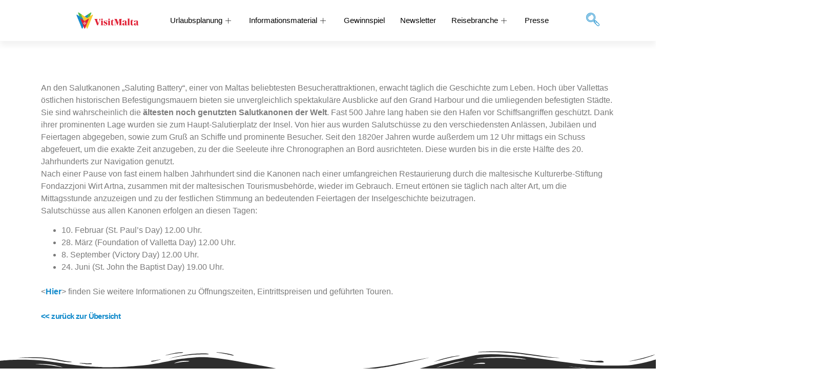

--- FILE ---
content_type: text/html; charset=UTF-8
request_url: https://malta.reise/a-z/salutkanonen-saluting-battery/
body_size: 19285
content:
<!doctype html>
<html lang="de" prefix="og: https://ogp.me/ns#">
<head>
	<meta charset="UTF-8">
	<meta name="viewport" content="width=device-width, initial-scale=1">
	<link rel="profile" href="https://gmpg.org/xfn/11">
		<style>img:is([sizes="auto" i], [sizes^="auto," i]) { contain-intrinsic-size: 3000px 1500px }</style>
	
<!-- Suchmaschinen-Optimierung durch Rank Math PRO - https://rankmath.com/ -->
<title>Salutkanonen (Saluting Battery) - Malta Reise</title>
<meta name="robots" content="follow, index, max-snippet:-1, max-video-preview:-1, max-image-preview:large"/>
<link rel="canonical" href="https://malta.reise/a-z/salutkanonen-saluting-battery/" />
<meta property="og:locale" content="de_DE" />
<meta property="og:type" content="article" />
<meta property="og:title" content="Salutkanonen (Saluting Battery) - Malta Reise" />
<meta property="og:description" content="An den Salutkanonen „Saluting Battery&#8220;, einer von Maltas beliebtesten Besucherattraktionen, erwacht täglich die Geschichte zum Leben. Hoch über Vallettas östlichen historischen Befestigungsmauern bieten sie unvergleichlich spektakuläre Ausblicke auf den Grand Harbour und die umliegenden befestigten Städte. Sie sind wahrscheinlich die ältesten noch genutzten Salutkanonen der Welt. Fast 500 Jahre lang haben sie den Hafen vor [&hellip;]" />
<meta property="og:url" content="https://malta.reise/a-z/salutkanonen-saluting-battery/" />
<meta property="og:site_name" content="Malta Reise" />
<meta property="article:published_time" content="2020-03-24T10:17:15+00:00" />
<meta name="twitter:card" content="summary_large_image" />
<meta name="twitter:title" content="Salutkanonen (Saluting Battery) - Malta Reise" />
<meta name="twitter:description" content="An den Salutkanonen „Saluting Battery&#8220;, einer von Maltas beliebtesten Besucherattraktionen, erwacht täglich die Geschichte zum Leben. Hoch über Vallettas östlichen historischen Befestigungsmauern bieten sie unvergleichlich spektakuläre Ausblicke auf den Grand Harbour und die umliegenden befestigten Städte. Sie sind wahrscheinlich die ältesten noch genutzten Salutkanonen der Welt. Fast 500 Jahre lang haben sie den Hafen vor [&hellip;]" />
<script type="application/ld+json" class="rank-math-schema">{"@context":"https://schema.org","@graph":[{"@type":["GovernmentOrganization","Organization"],"@id":"https://malta.reise/#organization","name":"Fremdenverkehrsamt Malta","url":"https://malta.reise","logo":{"@type":"ImageObject","@id":"https://malta.reise/#logo","url":"https://malta.reise/wp-content/uploads/2019/09/malta-logo-big.png","contentUrl":"https://malta.reise/wp-content/uploads/2019/09/malta-logo-big.png","caption":"Fremdenverkehrsamt Malta","inLanguage":"de","width":"200","height":"71"}},{"@type":"WebSite","@id":"https://malta.reise/#website","url":"https://malta.reise","name":"Fremdenverkehrsamt Malta","publisher":{"@id":"https://malta.reise/#organization"},"inLanguage":"de"},{"@type":"WebPage","@id":"https://malta.reise/a-z/salutkanonen-saluting-battery/#webpage","url":"https://malta.reise/a-z/salutkanonen-saluting-battery/","name":"Salutkanonen (Saluting Battery) - Malta Reise","datePublished":"2020-03-24T10:17:15+00:00","dateModified":"2020-03-24T10:17:15+00:00","isPartOf":{"@id":"https://malta.reise/#website"},"inLanguage":"de"},{"@type":"Person","@id":"https://malta.reise/author/ulli/","name":"Ulli Brummerhop","url":"https://malta.reise/author/ulli/","image":{"@type":"ImageObject","@id":"https://secure.gravatar.com/avatar/b6e6832574e5765509d2ddd2b612f4e4734c79c800dddde34ae0c716cd17e061?s=96&amp;d=mm&amp;r=g","url":"https://secure.gravatar.com/avatar/b6e6832574e5765509d2ddd2b612f4e4734c79c800dddde34ae0c716cd17e061?s=96&amp;d=mm&amp;r=g","caption":"Ulli Brummerhop","inLanguage":"de"},"worksFor":{"@id":"https://malta.reise/#organization"}},{"@type":"Article","headline":"Salutkanonen (Saluting Battery) - Malta Reise","datePublished":"2020-03-24T10:17:15+00:00","dateModified":"2020-03-24T10:17:15+00:00","author":{"@id":"https://malta.reise/author/ulli/","name":"Ulli Brummerhop"},"publisher":{"@id":"https://malta.reise/#organization"},"description":"<p>An den Salutkanonen \u201eSaluting Battery\", einer von Maltas beliebtesten Besucherattraktionen, erwacht t\u00e4glich die Geschichte zum Leben. Hoch \u00fcber Vallettas \u00f6stlichen historischen Befestigungsmauern bieten sie unvergleichlich spektakul\u00e4re Ausblicke auf den Grand Harbour und die umliegenden befestigten St\u00e4dte.\nSie sind wahrscheinlich die \u00e4ltesten noch genutzten Salutkanonen der Welt. Fast 500 Jahre lang haben sie den Hafen vor Schiffsangriffen gesch\u00fctzt. Dank ihrer prominenten Lage wurden sie zum Haupt-Salutierplatz der Insel. Von hier aus wurden Salutsch\u00fcsse zu den verschiedensten Anl\u00e4ssen, Jubil\u00e4en und Feiertagen abgegeben, sowie zum Gru\u00df an Schiffe und prominente Besucher. Seit den 1820er Jahren wurde au\u00dferdem um 12 Uhr mittags ein Schuss abgefeuert, um die exakte Zeit anzugeben, zu der die Seeleute ihre Chronographen an Bord ausrichteten. Diese wurden bis in die erste H\u00e4lfte des 20. Jahrhunderts zur Navigation genutzt.\nNach einer Pause von fast einem halben Jahrhundert sind die Kanonen nach einer umfangreichen Restaurierung durch die maltesische Kulturerbe-Stiftung Fondazzjoni Wirt Artna, zusammen mit der maltesischen Tourismusbeh\u00f6rde, wieder im Gebrauch. Erneut ert\u00f6nen sie t\u00e4glich nach alter Art, um die Mittagsstunde anzuzeigen und zu der festlichen Stimmung an bedeutenden Feiertagen der Inselgeschichte beizutragen.\nSalutsch\u00fcsse aus allen Kanonen erfolgen an diesen Tagen:</p> 10. Februar (St. Paul's Day) 12.00 Uhr.\n28. M\u00e4rz (Foundation of Valletta Day) 12.00 Uhr.\n8. September (Victory Day) 12.00 Uhr.\n24. Juni (St. John the Baptist Day) 19.00 Uhr. <p>&nbsp;\n&lt;Hier&gt; finden Sie weitere Informationen zu \u00d6ffnungszeiten, Eintrittspreisen und gef\u00fchrten Touren.</p>\n","name":"Salutkanonen (Saluting Battery) - Malta Reise","@id":"https://malta.reise/a-z/salutkanonen-saluting-battery/#richSnippet","isPartOf":{"@id":"https://malta.reise/a-z/salutkanonen-saluting-battery/#webpage"},"inLanguage":"de","mainEntityOfPage":{"@id":"https://malta.reise/a-z/salutkanonen-saluting-battery/#webpage"}}]}</script>
<!-- /Rank Math WordPress SEO Plugin -->

<link rel="alternate" type="application/rss+xml" title="Malta Reise &raquo; Feed" href="https://malta.reise/feed/" />
<link rel="alternate" type="application/rss+xml" title="Malta Reise &raquo; Kommentar-Feed" href="https://malta.reise/comments/feed/" />
<script>
window._wpemojiSettings = {"baseUrl":"https:\/\/s.w.org\/images\/core\/emoji\/16.0.1\/72x72\/","ext":".png","svgUrl":"https:\/\/s.w.org\/images\/core\/emoji\/16.0.1\/svg\/","svgExt":".svg","source":{"concatemoji":"https:\/\/malta.reise\/wp-includes\/js\/wp-emoji-release.min.js?ver=6.8.3"}};
/*! This file is auto-generated */
!function(s,n){var o,i,e;function c(e){try{var t={supportTests:e,timestamp:(new Date).valueOf()};sessionStorage.setItem(o,JSON.stringify(t))}catch(e){}}function p(e,t,n){e.clearRect(0,0,e.canvas.width,e.canvas.height),e.fillText(t,0,0);var t=new Uint32Array(e.getImageData(0,0,e.canvas.width,e.canvas.height).data),a=(e.clearRect(0,0,e.canvas.width,e.canvas.height),e.fillText(n,0,0),new Uint32Array(e.getImageData(0,0,e.canvas.width,e.canvas.height).data));return t.every(function(e,t){return e===a[t]})}function u(e,t){e.clearRect(0,0,e.canvas.width,e.canvas.height),e.fillText(t,0,0);for(var n=e.getImageData(16,16,1,1),a=0;a<n.data.length;a++)if(0!==n.data[a])return!1;return!0}function f(e,t,n,a){switch(t){case"flag":return n(e,"\ud83c\udff3\ufe0f\u200d\u26a7\ufe0f","\ud83c\udff3\ufe0f\u200b\u26a7\ufe0f")?!1:!n(e,"\ud83c\udde8\ud83c\uddf6","\ud83c\udde8\u200b\ud83c\uddf6")&&!n(e,"\ud83c\udff4\udb40\udc67\udb40\udc62\udb40\udc65\udb40\udc6e\udb40\udc67\udb40\udc7f","\ud83c\udff4\u200b\udb40\udc67\u200b\udb40\udc62\u200b\udb40\udc65\u200b\udb40\udc6e\u200b\udb40\udc67\u200b\udb40\udc7f");case"emoji":return!a(e,"\ud83e\udedf")}return!1}function g(e,t,n,a){var r="undefined"!=typeof WorkerGlobalScope&&self instanceof WorkerGlobalScope?new OffscreenCanvas(300,150):s.createElement("canvas"),o=r.getContext("2d",{willReadFrequently:!0}),i=(o.textBaseline="top",o.font="600 32px Arial",{});return e.forEach(function(e){i[e]=t(o,e,n,a)}),i}function t(e){var t=s.createElement("script");t.src=e,t.defer=!0,s.head.appendChild(t)}"undefined"!=typeof Promise&&(o="wpEmojiSettingsSupports",i=["flag","emoji"],n.supports={everything:!0,everythingExceptFlag:!0},e=new Promise(function(e){s.addEventListener("DOMContentLoaded",e,{once:!0})}),new Promise(function(t){var n=function(){try{var e=JSON.parse(sessionStorage.getItem(o));if("object"==typeof e&&"number"==typeof e.timestamp&&(new Date).valueOf()<e.timestamp+604800&&"object"==typeof e.supportTests)return e.supportTests}catch(e){}return null}();if(!n){if("undefined"!=typeof Worker&&"undefined"!=typeof OffscreenCanvas&&"undefined"!=typeof URL&&URL.createObjectURL&&"undefined"!=typeof Blob)try{var e="postMessage("+g.toString()+"("+[JSON.stringify(i),f.toString(),p.toString(),u.toString()].join(",")+"));",a=new Blob([e],{type:"text/javascript"}),r=new Worker(URL.createObjectURL(a),{name:"wpTestEmojiSupports"});return void(r.onmessage=function(e){c(n=e.data),r.terminate(),t(n)})}catch(e){}c(n=g(i,f,p,u))}t(n)}).then(function(e){for(var t in e)n.supports[t]=e[t],n.supports.everything=n.supports.everything&&n.supports[t],"flag"!==t&&(n.supports.everythingExceptFlag=n.supports.everythingExceptFlag&&n.supports[t]);n.supports.everythingExceptFlag=n.supports.everythingExceptFlag&&!n.supports.flag,n.DOMReady=!1,n.readyCallback=function(){n.DOMReady=!0}}).then(function(){return e}).then(function(){var e;n.supports.everything||(n.readyCallback(),(e=n.source||{}).concatemoji?t(e.concatemoji):e.wpemoji&&e.twemoji&&(t(e.twemoji),t(e.wpemoji)))}))}((window,document),window._wpemojiSettings);
</script>
<style id='wp-emoji-styles-inline-css'>

	img.wp-smiley, img.emoji {
		display: inline !important;
		border: none !important;
		box-shadow: none !important;
		height: 1em !important;
		width: 1em !important;
		margin: 0 0.07em !important;
		vertical-align: -0.1em !important;
		background: none !important;
		padding: 0 !important;
	}
</style>
<link rel='stylesheet' id='wp-block-library-css' href='https://malta.reise/wp-includes/css/dist/block-library/style.min.css?ver=6.8.3' media='all' />
<style id='global-styles-inline-css'>
:root{--wp--preset--aspect-ratio--square: 1;--wp--preset--aspect-ratio--4-3: 4/3;--wp--preset--aspect-ratio--3-4: 3/4;--wp--preset--aspect-ratio--3-2: 3/2;--wp--preset--aspect-ratio--2-3: 2/3;--wp--preset--aspect-ratio--16-9: 16/9;--wp--preset--aspect-ratio--9-16: 9/16;--wp--preset--color--black: #000000;--wp--preset--color--cyan-bluish-gray: #abb8c3;--wp--preset--color--white: #ffffff;--wp--preset--color--pale-pink: #f78da7;--wp--preset--color--vivid-red: #cf2e2e;--wp--preset--color--luminous-vivid-orange: #ff6900;--wp--preset--color--luminous-vivid-amber: #fcb900;--wp--preset--color--light-green-cyan: #7bdcb5;--wp--preset--color--vivid-green-cyan: #00d084;--wp--preset--color--pale-cyan-blue: #8ed1fc;--wp--preset--color--vivid-cyan-blue: #0693e3;--wp--preset--color--vivid-purple: #9b51e0;--wp--preset--gradient--vivid-cyan-blue-to-vivid-purple: linear-gradient(135deg,rgba(6,147,227,1) 0%,rgb(155,81,224) 100%);--wp--preset--gradient--light-green-cyan-to-vivid-green-cyan: linear-gradient(135deg,rgb(122,220,180) 0%,rgb(0,208,130) 100%);--wp--preset--gradient--luminous-vivid-amber-to-luminous-vivid-orange: linear-gradient(135deg,rgba(252,185,0,1) 0%,rgba(255,105,0,1) 100%);--wp--preset--gradient--luminous-vivid-orange-to-vivid-red: linear-gradient(135deg,rgba(255,105,0,1) 0%,rgb(207,46,46) 100%);--wp--preset--gradient--very-light-gray-to-cyan-bluish-gray: linear-gradient(135deg,rgb(238,238,238) 0%,rgb(169,184,195) 100%);--wp--preset--gradient--cool-to-warm-spectrum: linear-gradient(135deg,rgb(74,234,220) 0%,rgb(151,120,209) 20%,rgb(207,42,186) 40%,rgb(238,44,130) 60%,rgb(251,105,98) 80%,rgb(254,248,76) 100%);--wp--preset--gradient--blush-light-purple: linear-gradient(135deg,rgb(255,206,236) 0%,rgb(152,150,240) 100%);--wp--preset--gradient--blush-bordeaux: linear-gradient(135deg,rgb(254,205,165) 0%,rgb(254,45,45) 50%,rgb(107,0,62) 100%);--wp--preset--gradient--luminous-dusk: linear-gradient(135deg,rgb(255,203,112) 0%,rgb(199,81,192) 50%,rgb(65,88,208) 100%);--wp--preset--gradient--pale-ocean: linear-gradient(135deg,rgb(255,245,203) 0%,rgb(182,227,212) 50%,rgb(51,167,181) 100%);--wp--preset--gradient--electric-grass: linear-gradient(135deg,rgb(202,248,128) 0%,rgb(113,206,126) 100%);--wp--preset--gradient--midnight: linear-gradient(135deg,rgb(2,3,129) 0%,rgb(40,116,252) 100%);--wp--preset--font-size--small: 13px;--wp--preset--font-size--medium: 20px;--wp--preset--font-size--large: 36px;--wp--preset--font-size--x-large: 42px;--wp--preset--spacing--20: 0.44rem;--wp--preset--spacing--30: 0.67rem;--wp--preset--spacing--40: 1rem;--wp--preset--spacing--50: 1.5rem;--wp--preset--spacing--60: 2.25rem;--wp--preset--spacing--70: 3.38rem;--wp--preset--spacing--80: 5.06rem;--wp--preset--shadow--natural: 6px 6px 9px rgba(0, 0, 0, 0.2);--wp--preset--shadow--deep: 12px 12px 50px rgba(0, 0, 0, 0.4);--wp--preset--shadow--sharp: 6px 6px 0px rgba(0, 0, 0, 0.2);--wp--preset--shadow--outlined: 6px 6px 0px -3px rgba(255, 255, 255, 1), 6px 6px rgba(0, 0, 0, 1);--wp--preset--shadow--crisp: 6px 6px 0px rgba(0, 0, 0, 1);}:root { --wp--style--global--content-size: 800px;--wp--style--global--wide-size: 1200px; }:where(body) { margin: 0; }.wp-site-blocks > .alignleft { float: left; margin-right: 2em; }.wp-site-blocks > .alignright { float: right; margin-left: 2em; }.wp-site-blocks > .aligncenter { justify-content: center; margin-left: auto; margin-right: auto; }:where(.wp-site-blocks) > * { margin-block-start: 24px; margin-block-end: 0; }:where(.wp-site-blocks) > :first-child { margin-block-start: 0; }:where(.wp-site-blocks) > :last-child { margin-block-end: 0; }:root { --wp--style--block-gap: 24px; }:root :where(.is-layout-flow) > :first-child{margin-block-start: 0;}:root :where(.is-layout-flow) > :last-child{margin-block-end: 0;}:root :where(.is-layout-flow) > *{margin-block-start: 24px;margin-block-end: 0;}:root :where(.is-layout-constrained) > :first-child{margin-block-start: 0;}:root :where(.is-layout-constrained) > :last-child{margin-block-end: 0;}:root :where(.is-layout-constrained) > *{margin-block-start: 24px;margin-block-end: 0;}:root :where(.is-layout-flex){gap: 24px;}:root :where(.is-layout-grid){gap: 24px;}.is-layout-flow > .alignleft{float: left;margin-inline-start: 0;margin-inline-end: 2em;}.is-layout-flow > .alignright{float: right;margin-inline-start: 2em;margin-inline-end: 0;}.is-layout-flow > .aligncenter{margin-left: auto !important;margin-right: auto !important;}.is-layout-constrained > .alignleft{float: left;margin-inline-start: 0;margin-inline-end: 2em;}.is-layout-constrained > .alignright{float: right;margin-inline-start: 2em;margin-inline-end: 0;}.is-layout-constrained > .aligncenter{margin-left: auto !important;margin-right: auto !important;}.is-layout-constrained > :where(:not(.alignleft):not(.alignright):not(.alignfull)){max-width: var(--wp--style--global--content-size);margin-left: auto !important;margin-right: auto !important;}.is-layout-constrained > .alignwide{max-width: var(--wp--style--global--wide-size);}body .is-layout-flex{display: flex;}.is-layout-flex{flex-wrap: wrap;align-items: center;}.is-layout-flex > :is(*, div){margin: 0;}body .is-layout-grid{display: grid;}.is-layout-grid > :is(*, div){margin: 0;}body{padding-top: 0px;padding-right: 0px;padding-bottom: 0px;padding-left: 0px;}a:where(:not(.wp-element-button)){text-decoration: underline;}:root :where(.wp-element-button, .wp-block-button__link){background-color: #32373c;border-width: 0;color: #fff;font-family: inherit;font-size: inherit;line-height: inherit;padding: calc(0.667em + 2px) calc(1.333em + 2px);text-decoration: none;}.has-black-color{color: var(--wp--preset--color--black) !important;}.has-cyan-bluish-gray-color{color: var(--wp--preset--color--cyan-bluish-gray) !important;}.has-white-color{color: var(--wp--preset--color--white) !important;}.has-pale-pink-color{color: var(--wp--preset--color--pale-pink) !important;}.has-vivid-red-color{color: var(--wp--preset--color--vivid-red) !important;}.has-luminous-vivid-orange-color{color: var(--wp--preset--color--luminous-vivid-orange) !important;}.has-luminous-vivid-amber-color{color: var(--wp--preset--color--luminous-vivid-amber) !important;}.has-light-green-cyan-color{color: var(--wp--preset--color--light-green-cyan) !important;}.has-vivid-green-cyan-color{color: var(--wp--preset--color--vivid-green-cyan) !important;}.has-pale-cyan-blue-color{color: var(--wp--preset--color--pale-cyan-blue) !important;}.has-vivid-cyan-blue-color{color: var(--wp--preset--color--vivid-cyan-blue) !important;}.has-vivid-purple-color{color: var(--wp--preset--color--vivid-purple) !important;}.has-black-background-color{background-color: var(--wp--preset--color--black) !important;}.has-cyan-bluish-gray-background-color{background-color: var(--wp--preset--color--cyan-bluish-gray) !important;}.has-white-background-color{background-color: var(--wp--preset--color--white) !important;}.has-pale-pink-background-color{background-color: var(--wp--preset--color--pale-pink) !important;}.has-vivid-red-background-color{background-color: var(--wp--preset--color--vivid-red) !important;}.has-luminous-vivid-orange-background-color{background-color: var(--wp--preset--color--luminous-vivid-orange) !important;}.has-luminous-vivid-amber-background-color{background-color: var(--wp--preset--color--luminous-vivid-amber) !important;}.has-light-green-cyan-background-color{background-color: var(--wp--preset--color--light-green-cyan) !important;}.has-vivid-green-cyan-background-color{background-color: var(--wp--preset--color--vivid-green-cyan) !important;}.has-pale-cyan-blue-background-color{background-color: var(--wp--preset--color--pale-cyan-blue) !important;}.has-vivid-cyan-blue-background-color{background-color: var(--wp--preset--color--vivid-cyan-blue) !important;}.has-vivid-purple-background-color{background-color: var(--wp--preset--color--vivid-purple) !important;}.has-black-border-color{border-color: var(--wp--preset--color--black) !important;}.has-cyan-bluish-gray-border-color{border-color: var(--wp--preset--color--cyan-bluish-gray) !important;}.has-white-border-color{border-color: var(--wp--preset--color--white) !important;}.has-pale-pink-border-color{border-color: var(--wp--preset--color--pale-pink) !important;}.has-vivid-red-border-color{border-color: var(--wp--preset--color--vivid-red) !important;}.has-luminous-vivid-orange-border-color{border-color: var(--wp--preset--color--luminous-vivid-orange) !important;}.has-luminous-vivid-amber-border-color{border-color: var(--wp--preset--color--luminous-vivid-amber) !important;}.has-light-green-cyan-border-color{border-color: var(--wp--preset--color--light-green-cyan) !important;}.has-vivid-green-cyan-border-color{border-color: var(--wp--preset--color--vivid-green-cyan) !important;}.has-pale-cyan-blue-border-color{border-color: var(--wp--preset--color--pale-cyan-blue) !important;}.has-vivid-cyan-blue-border-color{border-color: var(--wp--preset--color--vivid-cyan-blue) !important;}.has-vivid-purple-border-color{border-color: var(--wp--preset--color--vivid-purple) !important;}.has-vivid-cyan-blue-to-vivid-purple-gradient-background{background: var(--wp--preset--gradient--vivid-cyan-blue-to-vivid-purple) !important;}.has-light-green-cyan-to-vivid-green-cyan-gradient-background{background: var(--wp--preset--gradient--light-green-cyan-to-vivid-green-cyan) !important;}.has-luminous-vivid-amber-to-luminous-vivid-orange-gradient-background{background: var(--wp--preset--gradient--luminous-vivid-amber-to-luminous-vivid-orange) !important;}.has-luminous-vivid-orange-to-vivid-red-gradient-background{background: var(--wp--preset--gradient--luminous-vivid-orange-to-vivid-red) !important;}.has-very-light-gray-to-cyan-bluish-gray-gradient-background{background: var(--wp--preset--gradient--very-light-gray-to-cyan-bluish-gray) !important;}.has-cool-to-warm-spectrum-gradient-background{background: var(--wp--preset--gradient--cool-to-warm-spectrum) !important;}.has-blush-light-purple-gradient-background{background: var(--wp--preset--gradient--blush-light-purple) !important;}.has-blush-bordeaux-gradient-background{background: var(--wp--preset--gradient--blush-bordeaux) !important;}.has-luminous-dusk-gradient-background{background: var(--wp--preset--gradient--luminous-dusk) !important;}.has-pale-ocean-gradient-background{background: var(--wp--preset--gradient--pale-ocean) !important;}.has-electric-grass-gradient-background{background: var(--wp--preset--gradient--electric-grass) !important;}.has-midnight-gradient-background{background: var(--wp--preset--gradient--midnight) !important;}.has-small-font-size{font-size: var(--wp--preset--font-size--small) !important;}.has-medium-font-size{font-size: var(--wp--preset--font-size--medium) !important;}.has-large-font-size{font-size: var(--wp--preset--font-size--large) !important;}.has-x-large-font-size{font-size: var(--wp--preset--font-size--x-large) !important;}
:root :where(.wp-block-pullquote){font-size: 1.5em;line-height: 1.6;}
</style>
<link rel='stylesheet' id='hello-elementor-css' href='https://malta.reise/wp-content/themes/hello-elementor/style.min.css?ver=3.4.3' media='all' />
<link rel='stylesheet' id='hello-elementor-theme-style-css' href='https://malta.reise/wp-content/themes/hello-elementor/theme.min.css?ver=3.4.3' media='all' />
<link rel='stylesheet' id='hello-elementor-header-footer-css' href='https://malta.reise/wp-content/themes/hello-elementor/header-footer.min.css?ver=3.4.3' media='all' />
<link rel='stylesheet' id='elementor-frontend-css' href='https://malta.reise/wp-content/plugins/elementor/assets/css/frontend.min.css?ver=3.29.2' media='all' />
<link rel='stylesheet' id='elementor-post-3-css' href='https://malta.reise/wp-content/uploads/elementor/css/post-3.css?ver=1749108499' media='all' />
<link rel='stylesheet' id='widget-image-css' href='https://malta.reise/wp-content/plugins/elementor/assets/css/widget-image.min.css?ver=3.29.2' media='all' />
<link rel='stylesheet' id='e-sticky-css' href='https://malta.reise/wp-content/plugins/elementor-pro/assets/css/modules/sticky.min.css?ver=3.28.4' media='all' />
<link rel='stylesheet' id='widget-heading-css' href='https://malta.reise/wp-content/plugins/elementor/assets/css/widget-heading.min.css?ver=3.29.2' media='all' />
<link rel='stylesheet' id='widget-icon-list-css' href='https://malta.reise/wp-content/plugins/elementor/assets/css/widget-icon-list.min.css?ver=3.29.2' media='all' />
<link rel='stylesheet' id='e-shapes-css' href='https://malta.reise/wp-content/plugins/elementor/assets/css/conditionals/shapes.min.css?ver=3.29.2' media='all' />
<link rel='stylesheet' id='widget-social-icons-css' href='https://malta.reise/wp-content/plugins/elementor/assets/css/widget-social-icons.min.css?ver=3.29.2' media='all' />
<link rel='stylesheet' id='e-apple-webkit-css' href='https://malta.reise/wp-content/plugins/elementor/assets/css/conditionals/apple-webkit.min.css?ver=3.29.2' media='all' />
<link rel='stylesheet' id='elementor-icons-css' href='https://malta.reise/wp-content/plugins/elementor/assets/lib/eicons/css/elementor-icons.min.css?ver=5.40.0' media='all' />
<link rel='stylesheet' id='elementor-post-18507-css' href='https://malta.reise/wp-content/uploads/elementor/css/post-18507.css?ver=1767963849' media='all' />
<link rel='stylesheet' id='elementor-post-22571-css' href='https://malta.reise/wp-content/uploads/elementor/css/post-22571.css?ver=1749108545' media='all' />
<link rel='stylesheet' id='elementor-post-25079-css' href='https://malta.reise/wp-content/uploads/elementor/css/post-25079.css?ver=1749108545' media='all' />
<link rel='stylesheet' id='ekit-widget-styles-css' href='https://malta.reise/wp-content/plugins/elementskit-lite/widgets/init/assets/css/widget-styles.css?ver=3.5.2' media='all' />
<link rel='stylesheet' id='ekit-responsive-css' href='https://malta.reise/wp-content/plugins/elementskit-lite/widgets/init/assets/css/responsive.css?ver=3.5.2' media='all' />
<link rel='stylesheet' id='eael-general-css' href='https://malta.reise/wp-content/plugins/essential-addons-for-elementor-lite/assets/front-end/css/view/general.min.css?ver=6.1.18' media='all' />
<link rel='stylesheet' id='elementor-icons-ekiticons-css' href='https://malta.reise/wp-content/plugins/elementskit-lite/modules/elementskit-icon-pack/assets/css/ekiticons.css?ver=3.5.2' media='all' />
<link rel='stylesheet' id='elementor-icons-shared-0-css' href='https://malta.reise/wp-content/plugins/elementor/assets/lib/font-awesome/css/fontawesome.min.css?ver=5.15.3' media='all' />
<link rel='stylesheet' id='elementor-icons-fa-solid-css' href='https://malta.reise/wp-content/plugins/elementor/assets/lib/font-awesome/css/solid.min.css?ver=5.15.3' media='all' />
<link rel='stylesheet' id='elementor-icons-fa-brands-css' href='https://malta.reise/wp-content/plugins/elementor/assets/lib/font-awesome/css/brands.min.css?ver=5.15.3' media='all' />
<script src="https://malta.reise/wp-includes/js/jquery/jquery.min.js?ver=3.7.1" id="jquery-core-js"></script>
<script src="https://malta.reise/wp-includes/js/jquery/jquery-migrate.min.js?ver=3.4.1" id="jquery-migrate-js"></script>
<link rel="https://api.w.org/" href="https://malta.reise/wp-json/" /><link rel="alternate" title="JSON" type="application/json" href="https://malta.reise/wp-json/wp/v2/glossary/22679" /><link rel="EditURI" type="application/rsd+xml" title="RSD" href="https://malta.reise/xmlrpc.php?rsd" />
<meta name="generator" content="WordPress 6.8.3" />
<link rel='shortlink' href='https://malta.reise/?p=22679' />
<link rel="alternate" title="oEmbed (JSON)" type="application/json+oembed" href="https://malta.reise/wp-json/oembed/1.0/embed?url=https%3A%2F%2Fmalta.reise%2Fa-z%2Fsalutkanonen-saluting-battery%2F" />
<link rel="alternate" title="oEmbed (XML)" type="text/xml+oembed" href="https://malta.reise/wp-json/oembed/1.0/embed?url=https%3A%2F%2Fmalta.reise%2Fa-z%2Fsalutkanonen-saluting-battery%2F&#038;format=xml" />
<!-- Google Tag Manager -->
<script>(function(w,d,s,l,i){w[l]=w[l]||[];w[l].push({'gtm.start':
new Date().getTime(),event:'gtm.js'});var f=d.getElementsByTagName(s)[0],
j=d.createElement(s),dl=l!='dataLayer'?'&l='+l:'';j.async=true;j.src=
'https://www.googletagmanager.com/gtm.js?id='+i+dl;f.parentNode.insertBefore(j,f);
})(window,document,'script','dataLayer','GTM-TWL72LS');</script>
<!-- End Google Tag Manager --><meta name="generator" content="Elementor 3.29.2; features: additional_custom_breakpoints, e_local_google_fonts; settings: css_print_method-external, google_font-enabled, font_display-swap">
			<style>
				.e-con.e-parent:nth-of-type(n+4):not(.e-lazyloaded):not(.e-no-lazyload),
				.e-con.e-parent:nth-of-type(n+4):not(.e-lazyloaded):not(.e-no-lazyload) * {
					background-image: none !important;
				}
				@media screen and (max-height: 1024px) {
					.e-con.e-parent:nth-of-type(n+3):not(.e-lazyloaded):not(.e-no-lazyload),
					.e-con.e-parent:nth-of-type(n+3):not(.e-lazyloaded):not(.e-no-lazyload) * {
						background-image: none !important;
					}
				}
				@media screen and (max-height: 640px) {
					.e-con.e-parent:nth-of-type(n+2):not(.e-lazyloaded):not(.e-no-lazyload),
					.e-con.e-parent:nth-of-type(n+2):not(.e-lazyloaded):not(.e-no-lazyload) * {
						background-image: none !important;
					}
				}
			</style>
			<link rel="icon" href="https://malta.reise/wp-content/uploads/2024/10/cropped-favimalta-32x32.png" sizes="32x32" />
<link rel="icon" href="https://malta.reise/wp-content/uploads/2024/10/cropped-favimalta-192x192.png" sizes="192x192" />
<link rel="apple-touch-icon" href="https://malta.reise/wp-content/uploads/2024/10/cropped-favimalta-180x180.png" />
<meta name="msapplication-TileImage" content="https://malta.reise/wp-content/uploads/2024/10/cropped-favimalta-270x270.png" />
		<style id="wp-custom-css">
			
.loginpress-show-love {
    float: right;
    font-style: italic;
    padding-right: 20px;
    padding-bottom: 10px;
    position: absolute;
    bottom: 3px;
    right: 0;
    z-index: 10;
    display: none;
}

:root .has-vivid-cyan-blue-background-color {
    background-color: #0693e3;
    color: #fff;
}

.elementor-kit-3 a:hover {
    color: #5d5d5d;
    font-family: "Arial", Sans-serif;
}

.maileon_footer_form_container {
    padding: 25px 0px 25px 0px;
    background-color: #128cad;
    opacity: 0.95;
    box-shadow: 0px -1px 5px #666;
    -moz-box-shadow: 0px -1px 5px #666;
    -webkit-box-shadow: 0px -1px 5px #666;
    text-align: center;
    display: none;
}

.maileon_footer_close {
    float: right;
    margin: 0px 5px 5px 0px;
    font-size: 16px;
    color: #248dcc;
    text-transform: uppercase;
    cursor: pointer;
    cursor: hand;
    display: none;
}		</style>
		</head>
<body class="wp-singular glossary-template-default single single-glossary postid-22679 wp-custom-logo wp-embed-responsive wp-theme-hello-elementor hello-elementor-default elementor-default elementor-kit-3 elementor-page-25079">


<a class="skip-link screen-reader-text" href="#content">Zum Inhalt wechseln</a>

		<div data-elementor-type="header" data-elementor-id="18507" class="elementor elementor-18507 elementor-location-header" data-elementor-post-type="elementor_library">
					<header class="elementor-section elementor-top-section elementor-element elementor-element-0e8d7e1 elementor-section-full_width elementor-section-height-min-height elementor-section-content-middle elementor-hidden-mobile elementor-section-height-default elementor-section-items-middle" data-id="0e8d7e1" data-element_type="section" data-settings="{&quot;background_background&quot;:&quot;classic&quot;,&quot;sticky&quot;:&quot;top&quot;,&quot;sticky_on&quot;:[&quot;desktop&quot;,&quot;tablet&quot;,&quot;mobile&quot;],&quot;sticky_offset&quot;:0,&quot;sticky_effects_offset&quot;:0,&quot;sticky_anchor_link_offset&quot;:0}">
						<div class="elementor-container elementor-column-gap-no">
					<div class="elementor-column elementor-col-33 elementor-top-column elementor-element elementor-element-63e6a2a" data-id="63e6a2a" data-element_type="column">
			<div class="elementor-widget-wrap elementor-element-populated">
						<div class="elementor-element elementor-element-711e5e3 elementor-widget elementor-widget-image" data-id="711e5e3" data-element_type="widget" data-widget_type="image.default">
				<div class="elementor-widget-container">
																<a href="/">
							<img width="2206" height="581" src="https://malta.reise/wp-content/uploads/2020/12/VisitMalta_TransparentBackground.png" class="attachment-full size-full wp-image-29812" alt="" srcset="https://malta.reise/wp-content/uploads/2020/12/VisitMalta_TransparentBackground.png 2206w, https://malta.reise/wp-content/uploads/2020/12/VisitMalta_TransparentBackground-300x79.png 300w, https://malta.reise/wp-content/uploads/2020/12/VisitMalta_TransparentBackground-1024x270.png 1024w, https://malta.reise/wp-content/uploads/2020/12/VisitMalta_TransparentBackground-768x202.png 768w, https://malta.reise/wp-content/uploads/2020/12/VisitMalta_TransparentBackground-1536x405.png 1536w, https://malta.reise/wp-content/uploads/2020/12/VisitMalta_TransparentBackground-2048x539.png 2048w" sizes="(max-width: 2206px) 100vw, 2206px" />								</a>
															</div>
				</div>
					</div>
		</div>
				<header class="elementor-column elementor-col-33 elementor-top-column elementor-element elementor-element-1febf47" data-id="1febf47" data-element_type="column">
			<div class="elementor-widget-wrap elementor-element-populated">
						<div class="elementor-element elementor-element-790169b deskmenu elementor-widget elementor-widget-ekit-nav-menu" data-id="790169b" data-element_type="widget" id="deskmenu" data-widget_type="ekit-nav-menu.default">
				<div class="elementor-widget-container">
							<nav class="ekit-wid-con ekit_menu_responsive_tablet" 
			data-hamburger-icon="icon icon-menu-9" 
			data-hamburger-icon-type="icon" 
			data-responsive-breakpoint="1024">
			            <button class="elementskit-menu-hamburger elementskit-menu-toggler"  type="button" aria-label="hamburger-icon">
                <i aria-hidden="true" class="ekit-menu-icon icon icon-menu-9"></i>            </button>
            <div id="ekit-megamenu-hauptmenue" class="elementskit-menu-container elementskit-menu-offcanvas-elements elementskit-navbar-nav-default ekit-nav-menu-one-page-yes ekit-nav-dropdown-hover"><ul id="menu-hauptmenue" class="elementskit-navbar-nav elementskit-menu-po-left submenu-click-on-icon"><li id="menu-item-22424" class="menu-item menu-item-type-taxonomy menu-item-object-category menu-item-22424 nav-item elementskit-dropdown-has relative_position elementskit-dropdown-menu-default_width elementskit-megamenu-has elementskit-mobile-builder-content" data-vertical-menu=750px><a target="_blank" href="https://malta.reise/kategorie/reisetipps/" class="ekit-menu-nav-link">Urlaubsplanung<i aria-hidden="true" class="icon icon-plus elementskit-submenu-indicator"></i></a><div class="elementskit-megamenu-panel">		<div data-elementor-type="wp-post" data-elementor-id="22475" class="elementor elementor-22475" data-elementor-post-type="elementskit_content">
						<section class="elementor-section elementor-top-section elementor-element elementor-element-273f8b9b elementor-section-boxed elementor-section-height-default elementor-section-height-default" data-id="273f8b9b" data-element_type="section" data-settings="{&quot;background_background&quot;:&quot;classic&quot;}">
						<div class="elementor-container elementor-column-gap-default">
					<div class="elementor-column elementor-col-33 elementor-top-column elementor-element elementor-element-19dd6b6a" data-id="19dd6b6a" data-element_type="column">
			<div class="elementor-widget-wrap elementor-element-populated">
						<div class="elementor-element elementor-element-4a77d1d8 elementor-widget elementor-widget-heading" data-id="4a77d1d8" data-element_type="widget" data-widget_type="heading.default">
				<div class="elementor-widget-container">
					<h2 class="elementor-heading-title elementor-size-default">Anreise</h2>				</div>
				</div>
				<div class="elementor-element elementor-element-49e9bc13 elementor-icon-list--layout-traditional elementor-list-item-link-full_width elementor-widget elementor-widget-icon-list" data-id="49e9bc13" data-element_type="widget" data-widget_type="icon-list.default">
				<div class="elementor-widget-container">
							<ul class="elementor-icon-list-items">
							<li class="elementor-icon-list-item">
											<a href="/flugplan/">

												<span class="elementor-icon-list-icon">
							<i aria-hidden="true" class="fas fa-plane-departure"></i>						</span>
										<span class="elementor-icon-list-text">Anreise per Flugzeug</span>
											</a>
									</li>
								<li class="elementor-icon-list-item">
											<a href="/faehrverbindungen">

												<span class="elementor-icon-list-icon">
							<i aria-hidden="true" class="fas fa-ship"></i>						</span>
										<span class="elementor-icon-list-text">Anreise mit der Fähre</span>
											</a>
									</li>
						</ul>
						</div>
				</div>
					</div>
		</div>
				<div class="elementor-column elementor-col-33 elementor-top-column elementor-element elementor-element-4d3b52c8" data-id="4d3b52c8" data-element_type="column">
			<div class="elementor-widget-wrap elementor-element-populated">
						<div class="elementor-element elementor-element-445f749b elementor-widget elementor-widget-heading" data-id="445f749b" data-element_type="widget" data-widget_type="heading.default">
				<div class="elementor-widget-container">
					<h2 class="elementor-heading-title elementor-size-default">Unterkunft</h2>				</div>
				</div>
				<div class="elementor-element elementor-element-14654199 elementor-icon-list--layout-traditional elementor-list-item-link-full_width elementor-widget elementor-widget-icon-list" data-id="14654199" data-element_type="widget" data-widget_type="icon-list.default">
				<div class="elementor-widget-container">
							<ul class="elementor-icon-list-items">
							<li class="elementor-icon-list-item">
											<a href="https://malta.reise/a-z/hotels/">

												<span class="elementor-icon-list-icon">
							<i aria-hidden="true" class="fas fa-hotel"></i>						</span>
										<span class="elementor-icon-list-text">Hotels</span>
											</a>
									</li>
								<li class="elementor-icon-list-item">
											<a href="https://www.visitmalta.com/de/farmhouses">

												<span class="elementor-icon-list-icon">
							<i aria-hidden="true" class="fas fa-house-user"></i>						</span>
										<span class="elementor-icon-list-text">Farmhäuser</span>
											</a>
									</li>
						</ul>
						</div>
				</div>
					</div>
		</div>
				<div class="elementor-column elementor-col-33 elementor-top-column elementor-element elementor-element-53f9e689" data-id="53f9e689" data-element_type="column">
			<div class="elementor-widget-wrap elementor-element-populated">
						<div class="elementor-element elementor-element-5c11b8bb elementor-widget elementor-widget-heading" data-id="5c11b8bb" data-element_type="widget" data-widget_type="heading.default">
				<div class="elementor-widget-container">
					<h2 class="elementor-heading-title elementor-size-default">Reise buchen</h2>				</div>
				</div>
				<div class="elementor-element elementor-element-604a0a71 elementor-icon-list--layout-traditional elementor-list-item-link-full_width elementor-widget elementor-widget-icon-list" data-id="604a0a71" data-element_type="widget" data-widget_type="icon-list.default">
				<div class="elementor-widget-container">
							<ul class="elementor-icon-list-items">
							<li class="elementor-icon-list-item">
											<a href="/urlaub-auf-malta-buchen/">

												<span class="elementor-icon-list-icon">
							<i aria-hidden="true" class="fas fa-clipboard-list"></i>						</span>
										<span class="elementor-icon-list-text">Reiseangebote</span>
											</a>
									</li>
								<li class="elementor-icon-list-item">
											<a href="/a-z/">

												<span class="elementor-icon-list-icon">
							<i aria-hidden="true" class="fas fa-house-user"></i>						</span>
										<span class="elementor-icon-list-text">Malta A-Z</span>
											</a>
									</li>
						</ul>
						</div>
				</div>
					</div>
		</div>
					</div>
		</section>
				</div>
		</div></li>
<li id="menu-item-22435" class="menu-item menu-item-type-custom menu-item-object-custom menu-item-22435 nav-item elementskit-dropdown-has relative_position elementskit-dropdown-menu-default_width elementskit-megamenu-has elementskit-mobile-builder-content" data-vertical-menu=750px><a target="_blank" href="#" class="ekit-menu-nav-link">Informationsmaterial<i aria-hidden="true" class="icon icon-plus elementskit-submenu-indicator"></i></a><div class="elementskit-megamenu-panel">		<div data-elementor-type="wp-post" data-elementor-id="22813" class="elementor elementor-22813" data-elementor-post-type="elementskit_content">
						<section class="elementor-section elementor-top-section elementor-element elementor-element-19c25373 elementor-section-boxed elementor-section-height-default elementor-section-height-default" data-id="19c25373" data-element_type="section" data-settings="{&quot;background_background&quot;:&quot;classic&quot;}">
						<div class="elementor-container elementor-column-gap-default">
					<div class="elementor-column elementor-col-100 elementor-top-column elementor-element elementor-element-68955d30" data-id="68955d30" data-element_type="column">
			<div class="elementor-widget-wrap elementor-element-populated">
						<div class="elementor-element elementor-element-5236f68d elementor-position-left elementor-view-default elementor-mobile-position-top elementor-vertical-align-top elementor-widget elementor-widget-icon-box" data-id="5236f68d" data-element_type="widget" data-widget_type="icon-box.default">
				<div class="elementor-widget-container">
							<div class="elementor-icon-box-wrapper">

						<div class="elementor-icon-box-icon">
				<a href="/broschueren-download" class="elementor-icon" tabindex="-1" aria-label="zum Download">
				<i aria-hidden="true" class="fas fa-download"></i>				</a>
			</div>
			
						<div class="elementor-icon-box-content">

									<h3 class="elementor-icon-box-title">
						<a href="/broschueren-download" >
							zum Download						</a>
					</h3>
				
									<p class="elementor-icon-box-description">
						Hier finden Sie Informationsmaterial zum Download					</p>
				
			</div>
			
		</div>
						</div>
				</div>
				<div class="elementor-element elementor-element-77b569ca elementor-position-left elementor-view-default elementor-mobile-position-top elementor-vertical-align-top elementor-widget elementor-widget-icon-box" data-id="77b569ca" data-element_type="widget" data-widget_type="icon-box.default">
				<div class="elementor-widget-container">
							<div class="elementor-icon-box-wrapper">

						<div class="elementor-icon-box-icon">
				<a href="/infomaterial" class="elementor-icon" tabindex="-1" aria-label="Zusendung per Post">
				<i aria-hidden="true" class="fas fa-box-open"></i>				</a>
			</div>
			
						<div class="elementor-icon-box-content">

									<h3 class="elementor-icon-box-title">
						<a href="/infomaterial" >
							Zusendung per Post						</a>
					</h3>
				
									<p class="elementor-icon-box-description">
						Lassen Sie sich Informationsmaterial von uns <b>kostenfrei</b> per Post zusenden					</p>
				
			</div>
			
		</div>
						</div>
				</div>
					</div>
		</div>
					</div>
		</section>
				</div>
		</div></li>
<li id="menu-item-22426" class="menu-item menu-item-type-custom menu-item-object-custom menu-item-22426 nav-item elementskit-mobile-builder-content" data-vertical-menu=750px><a target="_blank" href="https://www.malta-gewinnspiele.de" class="ekit-menu-nav-link">Gewinnspiel</a></li>
<li id="menu-item-22463" class="menu-item menu-item-type-post_type menu-item-object-page menu-item-22463 nav-item elementskit-mobile-builder-content" data-vertical-menu=750px><a target="_blank" href="https://malta.reise/newsletter/" class="ekit-menu-nav-link">Newsletter</a></li>
<li id="menu-item-22425" class="menu-item menu-item-type-taxonomy menu-item-object-category menu-item-has-children menu-item-22425 nav-item elementskit-dropdown-has relative_position elementskit-dropdown-menu-default_width elementskit-megamenu-has elementskit-mobile-builder-content" data-vertical-menu=750px><a target="_blank" href="https://malta.reise/kategorie/reisebranche/" class="ekit-menu-nav-link ekit-menu-dropdown-toggle">Reisebranche<i aria-hidden="true" class="icon icon-plus elementskit-submenu-indicator"></i></a>
<ul class="elementskit-dropdown elementskit-submenu-panel">
	<li id="menu-item-22442" class="menu-item menu-item-type-custom menu-item-object-custom menu-item-22442 nav-item elementskit-mobile-builder-content" data-vertical-menu=750px><a href="https://malta.reise/experten-newsletter" class=" dropdown-item">Experten-Newsletter</a>	<li id="menu-item-22979" class="menu-item menu-item-type-post_type menu-item-object-page menu-item-22979 nav-item elementskit-mobile-builder-content" data-vertical-menu=750px><a href="https://malta.reise/umfrage-service/" class=" dropdown-item">Umfrage Service</a></ul>
<div class="elementskit-megamenu-panel">		<div data-elementor-type="wp-post" data-elementor-id="22818" class="elementor elementor-22818" data-elementor-post-type="elementskit_content">
						<section class="elementor-section elementor-top-section elementor-element elementor-element-1aa2ecd7 elementor-section-content-middle elementor-section-boxed elementor-section-height-default elementor-section-height-default" data-id="1aa2ecd7" data-element_type="section" data-settings="{&quot;background_background&quot;:&quot;classic&quot;}">
						<div class="elementor-container elementor-column-gap-no">
					<div class="elementor-column elementor-col-100 elementor-top-column elementor-element elementor-element-2536b8ae" data-id="2536b8ae" data-element_type="column">
			<div class="elementor-widget-wrap elementor-element-populated">
						<div class="elementor-element elementor-element-1db2870b elementor-position-left elementor-view-default elementor-mobile-position-top elementor-vertical-align-top elementor-widget elementor-widget-icon-box" data-id="1db2870b" data-element_type="widget" data-widget_type="icon-box.default">
				<div class="elementor-widget-container">
							<div class="elementor-icon-box-wrapper">

						<div class="elementor-icon-box-icon">
				<a href="/experten-newsletter" class="elementor-icon" tabindex="-1" aria-label="Experten-Newsletter">
				<i aria-hidden="true" class="far fa-envelope-open"></i>				</a>
			</div>
			
						<div class="elementor-icon-box-content">

									<h3 class="elementor-icon-box-title">
						<a href="/experten-newsletter" >
							Experten-Newsletter						</a>
					</h3>
				
				
			</div>
			
		</div>
						</div>
				</div>
				<div class="elementor-element elementor-element-fb7b6b2 elementor-position-left elementor-view-default elementor-mobile-position-top elementor-vertical-align-top elementor-widget elementor-widget-icon-box" data-id="fb7b6b2" data-element_type="widget" data-widget_type="icon-box.default">
				<div class="elementor-widget-container">
							<div class="elementor-icon-box-wrapper">

						<div class="elementor-icon-box-icon">
				<a href="/kategorie/reisebranche/" class="elementor-icon" tabindex="-1" aria-label="Service für Touristiker">
				<i aria-hidden="true" class="fas fa-plane-departure"></i>				</a>
			</div>
			
						<div class="elementor-icon-box-content">

									<h3 class="elementor-icon-box-title">
						<a href="/kategorie/reisebranche/" >
							Service für Touristiker						</a>
					</h3>
				
				
			</div>
			
		</div>
						</div>
				</div>
				<div class="elementor-element elementor-element-dabbc86 elementor-position-left elementor-view-default elementor-mobile-position-top elementor-vertical-align-top elementor-widget elementor-widget-icon-box" data-id="dabbc86" data-element_type="widget" data-widget_type="icon-box.default">
				<div class="elementor-widget-container">
							<div class="elementor-icon-box-wrapper">

						<div class="elementor-icon-box-icon">
				<a href="/malta-akademie" class="elementor-icon" tabindex="-1" aria-label="Malta-Akademie (E-Learning)">
				<i aria-hidden="true" class="fas fa-exclamation-circle"></i>				</a>
			</div>
			
						<div class="elementor-icon-box-content">

									<h3 class="elementor-icon-box-title">
						<a href="/malta-akademie" >
							Malta-Akademie (E-Learning)						</a>
					</h3>
				
				
			</div>
			
		</div>
						</div>
				</div>
					</div>
		</div>
					</div>
		</section>
				</div>
		</div></li>
<li id="menu-item-22464" class="menu-item menu-item-type-post_type menu-item-object-page menu-item-22464 nav-item elementskit-mobile-builder-content" data-vertical-menu=750px><a target="_blank" href="https://malta.reise/malta-presse/" class="ekit-menu-nav-link">Presse</a></li>
</ul><div class="elementskit-nav-identity-panel"><a class="elementskit-nav-logo" href="https://malta.reise" target="" rel=""><img src="https://malta.reise/wp-content/uploads/2019/03/Malta-Logo-klein.png" title="Malta-Logo-klein" alt="Malta-Logo-klein" decoding="async" /></a><button class="elementskit-menu-close elementskit-menu-toggler" type="button">X</button></div></div>			
			<div class="elementskit-menu-overlay elementskit-menu-offcanvas-elements elementskit-menu-toggler ekit-nav-menu--overlay"></div>        </nav>
						</div>
				</div>
					</div>
		</header>
				<div class="elementor-column elementor-col-33 elementor-top-column elementor-element elementor-element-9f33b71" data-id="9f33b71" data-element_type="column">
			<div class="elementor-widget-wrap elementor-element-populated">
						<div class="elementor-element elementor-element-fb2888c elementor-widget elementor-widget-elementskit-header-search" data-id="fb2888c" data-element_type="widget" data-widget_type="elementskit-header-search.default">
				<div class="elementor-widget-container">
					<div class="ekit-wid-con" >        <a href="#ekit_modal-popup-fb2888c" class="ekit_navsearch-button ekit-modal-popup" aria-label="navsearch-button">
            <i aria-hidden="true" class="icon icon-search"></i>        </a>
        <!-- language switcher strart -->
        <!-- xs modal -->
        <div class="zoom-anim-dialog mfp-hide ekit_modal-searchPanel" id="ekit_modal-popup-fb2888c">
            <div class="ekit-search-panel">
            <!-- Polylang search - thanks to Alain Melsens -->
                <form role="search" method="get" class="ekit-search-group" action="https://malta.reise/">
                    <input type="search" class="ekit_search-field" aria-label="search-form" placeholder="Stichwortsuche..." value="" name="s">
					<button type="submit" class="ekit_search-button" aria-label="search-button">
                        <i aria-hidden="true" class="icon icon-search"></i>                    </button>
                </form>
            </div>
        </div><!-- End xs modal -->
        <!-- end language switcher strart -->
        </div>				</div>
				</div>
					</div>
		</div>
					</div>
		</header>
				<header class="elementor-section elementor-top-section elementor-element elementor-element-b1b05a3 elementor-section-full_width elementor-section-height-min-height elementor-section-content-middle elementor-hidden-desktop elementor-hidden-tablet elementor-section-height-default elementor-section-items-middle" data-id="b1b05a3" data-element_type="section" data-settings="{&quot;background_background&quot;:&quot;classic&quot;,&quot;sticky&quot;:&quot;top&quot;,&quot;sticky_on&quot;:[&quot;desktop&quot;,&quot;tablet&quot;,&quot;mobile&quot;],&quot;sticky_offset&quot;:0,&quot;sticky_effects_offset&quot;:0,&quot;sticky_anchor_link_offset&quot;:0}">
						<div class="elementor-container elementor-column-gap-no">
					<div class="elementor-column elementor-col-33 elementor-top-column elementor-element elementor-element-0feeafb" data-id="0feeafb" data-element_type="column">
			<div class="elementor-widget-wrap elementor-element-populated">
						<div class="elementor-element elementor-element-13a0ef5 elementor-widget elementor-widget-image" data-id="13a0ef5" data-element_type="widget" data-widget_type="image.default">
				<div class="elementor-widget-container">
																<a href="/">
							<img width="738" height="193" src="https://malta.reise/wp-content/uploads/2024/01/VisitMalta.jpg" class="attachment-full size-full wp-image-31263" alt="" srcset="https://malta.reise/wp-content/uploads/2024/01/VisitMalta.jpg 738w, https://malta.reise/wp-content/uploads/2024/01/VisitMalta-300x78.jpg 300w" sizes="(max-width: 738px) 100vw, 738px" />								</a>
															</div>
				</div>
					</div>
		</div>
				<div class="elementor-column elementor-col-33 elementor-top-column elementor-element elementor-element-1819560 elementor-hidden-desktop elementor-hidden-tablet" data-id="1819560" data-element_type="column">
			<div class="elementor-widget-wrap elementor-element-populated">
						<div class="elementor-element elementor-element-314f075 elementor-widget elementor-widget-elementskit-header-search" data-id="314f075" data-element_type="widget" data-widget_type="elementskit-header-search.default">
				<div class="elementor-widget-container">
					<div class="ekit-wid-con" >        <a href="#ekit_modal-popup-314f075" class="ekit_navsearch-button ekit-modal-popup" aria-label="navsearch-button">
            <i aria-hidden="true" class="icon icon-search"></i>        </a>
        <!-- language switcher strart -->
        <!-- xs modal -->
        <div class="zoom-anim-dialog mfp-hide ekit_modal-searchPanel" id="ekit_modal-popup-314f075">
            <div class="ekit-search-panel">
            <!-- Polylang search - thanks to Alain Melsens -->
                <form role="search" method="get" class="ekit-search-group" action="https://malta.reise/">
                    <input type="search" class="ekit_search-field" aria-label="search-form" placeholder="Stichwortsuche..." value="" name="s">
					<button type="submit" class="ekit_search-button" aria-label="search-button">
                        <i aria-hidden="true" class="icon icon-search"></i>                    </button>
                </form>
            </div>
        </div><!-- End xs modal -->
        <!-- end language switcher strart -->
        </div>				</div>
				</div>
					</div>
		</div>
				<header class="elementor-column elementor-col-33 elementor-top-column elementor-element elementor-element-6dda07e" data-id="6dda07e" data-element_type="column">
			<div class="elementor-widget-wrap elementor-element-populated">
						<div class="elementor-element elementor-element-64ee431 elementor-widget elementor-widget-ekit-nav-menu" data-id="64ee431" data-element_type="widget" data-widget_type="ekit-nav-menu.default">
				<div class="elementor-widget-container">
							<nav class="ekit-wid-con ekit_menu_responsive_tablet" 
			data-hamburger-icon="icon icon-menu-9" 
			data-hamburger-icon-type="icon" 
			data-responsive-breakpoint="1024">
			            <button class="elementskit-menu-hamburger elementskit-menu-toggler"  type="button" aria-label="hamburger-icon">
                <i aria-hidden="true" class="ekit-menu-icon icon icon-menu-9"></i>            </button>
            <div id="ekit-megamenu-hauptmenue" class="elementskit-menu-container elementskit-menu-offcanvas-elements elementskit-navbar-nav-default ekit-nav-menu-one-page-yes ekit-nav-dropdown-hover"><ul id="menu-hauptmenue-1" class="elementskit-navbar-nav elementskit-menu-po-left submenu-click-on-"><li class="menu-item menu-item-type-taxonomy menu-item-object-category menu-item-22424 nav-item elementskit-dropdown-has relative_position elementskit-dropdown-menu-default_width elementskit-megamenu-has elementskit-mobile-builder-content" data-vertical-menu=750px><a target="_blank" href="https://malta.reise/kategorie/reisetipps/" class="ekit-menu-nav-link">Urlaubsplanung<i aria-hidden="true" class="icon icon-plus elementskit-submenu-indicator"></i></a><div class="elementskit-megamenu-panel">		<div data-elementor-type="wp-post" data-elementor-id="22475" class="elementor elementor-22475" data-elementor-post-type="elementskit_content">
						<section class="elementor-section elementor-top-section elementor-element elementor-element-273f8b9b elementor-section-boxed elementor-section-height-default elementor-section-height-default" data-id="273f8b9b" data-element_type="section" data-settings="{&quot;background_background&quot;:&quot;classic&quot;}">
						<div class="elementor-container elementor-column-gap-default">
					<div class="elementor-column elementor-col-33 elementor-top-column elementor-element elementor-element-19dd6b6a" data-id="19dd6b6a" data-element_type="column">
			<div class="elementor-widget-wrap elementor-element-populated">
						<div class="elementor-element elementor-element-4a77d1d8 elementor-widget elementor-widget-heading" data-id="4a77d1d8" data-element_type="widget" data-widget_type="heading.default">
				<div class="elementor-widget-container">
					<h2 class="elementor-heading-title elementor-size-default">Anreise</h2>				</div>
				</div>
				<div class="elementor-element elementor-element-49e9bc13 elementor-icon-list--layout-traditional elementor-list-item-link-full_width elementor-widget elementor-widget-icon-list" data-id="49e9bc13" data-element_type="widget" data-widget_type="icon-list.default">
				<div class="elementor-widget-container">
							<ul class="elementor-icon-list-items">
							<li class="elementor-icon-list-item">
											<a href="/flugplan/">

												<span class="elementor-icon-list-icon">
							<i aria-hidden="true" class="fas fa-plane-departure"></i>						</span>
										<span class="elementor-icon-list-text">Anreise per Flugzeug</span>
											</a>
									</li>
								<li class="elementor-icon-list-item">
											<a href="/faehrverbindungen">

												<span class="elementor-icon-list-icon">
							<i aria-hidden="true" class="fas fa-ship"></i>						</span>
										<span class="elementor-icon-list-text">Anreise mit der Fähre</span>
											</a>
									</li>
						</ul>
						</div>
				</div>
					</div>
		</div>
				<div class="elementor-column elementor-col-33 elementor-top-column elementor-element elementor-element-4d3b52c8" data-id="4d3b52c8" data-element_type="column">
			<div class="elementor-widget-wrap elementor-element-populated">
						<div class="elementor-element elementor-element-445f749b elementor-widget elementor-widget-heading" data-id="445f749b" data-element_type="widget" data-widget_type="heading.default">
				<div class="elementor-widget-container">
					<h2 class="elementor-heading-title elementor-size-default">Unterkunft</h2>				</div>
				</div>
				<div class="elementor-element elementor-element-14654199 elementor-icon-list--layout-traditional elementor-list-item-link-full_width elementor-widget elementor-widget-icon-list" data-id="14654199" data-element_type="widget" data-widget_type="icon-list.default">
				<div class="elementor-widget-container">
							<ul class="elementor-icon-list-items">
							<li class="elementor-icon-list-item">
											<a href="https://malta.reise/a-z/hotels/">

												<span class="elementor-icon-list-icon">
							<i aria-hidden="true" class="fas fa-hotel"></i>						</span>
										<span class="elementor-icon-list-text">Hotels</span>
											</a>
									</li>
								<li class="elementor-icon-list-item">
											<a href="https://www.visitmalta.com/de/farmhouses">

												<span class="elementor-icon-list-icon">
							<i aria-hidden="true" class="fas fa-house-user"></i>						</span>
										<span class="elementor-icon-list-text">Farmhäuser</span>
											</a>
									</li>
						</ul>
						</div>
				</div>
					</div>
		</div>
				<div class="elementor-column elementor-col-33 elementor-top-column elementor-element elementor-element-53f9e689" data-id="53f9e689" data-element_type="column">
			<div class="elementor-widget-wrap elementor-element-populated">
						<div class="elementor-element elementor-element-5c11b8bb elementor-widget elementor-widget-heading" data-id="5c11b8bb" data-element_type="widget" data-widget_type="heading.default">
				<div class="elementor-widget-container">
					<h2 class="elementor-heading-title elementor-size-default">Reise buchen</h2>				</div>
				</div>
				<div class="elementor-element elementor-element-604a0a71 elementor-icon-list--layout-traditional elementor-list-item-link-full_width elementor-widget elementor-widget-icon-list" data-id="604a0a71" data-element_type="widget" data-widget_type="icon-list.default">
				<div class="elementor-widget-container">
							<ul class="elementor-icon-list-items">
							<li class="elementor-icon-list-item">
											<a href="/urlaub-auf-malta-buchen/">

												<span class="elementor-icon-list-icon">
							<i aria-hidden="true" class="fas fa-clipboard-list"></i>						</span>
										<span class="elementor-icon-list-text">Reiseangebote</span>
											</a>
									</li>
								<li class="elementor-icon-list-item">
											<a href="/a-z/">

												<span class="elementor-icon-list-icon">
							<i aria-hidden="true" class="fas fa-house-user"></i>						</span>
										<span class="elementor-icon-list-text">Malta A-Z</span>
											</a>
									</li>
						</ul>
						</div>
				</div>
					</div>
		</div>
					</div>
		</section>
				</div>
		</div></li>
<li class="menu-item menu-item-type-custom menu-item-object-custom menu-item-22435 nav-item elementskit-dropdown-has relative_position elementskit-dropdown-menu-default_width elementskit-megamenu-has elementskit-mobile-builder-content" data-vertical-menu=750px><a target="_blank" href="#" class="ekit-menu-nav-link">Informationsmaterial<i aria-hidden="true" class="icon icon-plus elementskit-submenu-indicator"></i></a><div class="elementskit-megamenu-panel">		<div data-elementor-type="wp-post" data-elementor-id="22813" class="elementor elementor-22813" data-elementor-post-type="elementskit_content">
						<section class="elementor-section elementor-top-section elementor-element elementor-element-19c25373 elementor-section-boxed elementor-section-height-default elementor-section-height-default" data-id="19c25373" data-element_type="section" data-settings="{&quot;background_background&quot;:&quot;classic&quot;}">
						<div class="elementor-container elementor-column-gap-default">
					<div class="elementor-column elementor-col-100 elementor-top-column elementor-element elementor-element-68955d30" data-id="68955d30" data-element_type="column">
			<div class="elementor-widget-wrap elementor-element-populated">
						<div class="elementor-element elementor-element-5236f68d elementor-position-left elementor-view-default elementor-mobile-position-top elementor-vertical-align-top elementor-widget elementor-widget-icon-box" data-id="5236f68d" data-element_type="widget" data-widget_type="icon-box.default">
				<div class="elementor-widget-container">
							<div class="elementor-icon-box-wrapper">

						<div class="elementor-icon-box-icon">
				<a href="/broschueren-download" class="elementor-icon" tabindex="-1" aria-label="zum Download">
				<i aria-hidden="true" class="fas fa-download"></i>				</a>
			</div>
			
						<div class="elementor-icon-box-content">

									<h3 class="elementor-icon-box-title">
						<a href="/broschueren-download" >
							zum Download						</a>
					</h3>
				
									<p class="elementor-icon-box-description">
						Hier finden Sie Informationsmaterial zum Download					</p>
				
			</div>
			
		</div>
						</div>
				</div>
				<div class="elementor-element elementor-element-77b569ca elementor-position-left elementor-view-default elementor-mobile-position-top elementor-vertical-align-top elementor-widget elementor-widget-icon-box" data-id="77b569ca" data-element_type="widget" data-widget_type="icon-box.default">
				<div class="elementor-widget-container">
							<div class="elementor-icon-box-wrapper">

						<div class="elementor-icon-box-icon">
				<a href="/infomaterial" class="elementor-icon" tabindex="-1" aria-label="Zusendung per Post">
				<i aria-hidden="true" class="fas fa-box-open"></i>				</a>
			</div>
			
						<div class="elementor-icon-box-content">

									<h3 class="elementor-icon-box-title">
						<a href="/infomaterial" >
							Zusendung per Post						</a>
					</h3>
				
									<p class="elementor-icon-box-description">
						Lassen Sie sich Informationsmaterial von uns <b>kostenfrei</b> per Post zusenden					</p>
				
			</div>
			
		</div>
						</div>
				</div>
					</div>
		</div>
					</div>
		</section>
				</div>
		</div></li>
<li class="menu-item menu-item-type-custom menu-item-object-custom menu-item-22426 nav-item elementskit-mobile-builder-content" data-vertical-menu=750px><a target="_blank" href="https://www.malta-gewinnspiele.de" class="ekit-menu-nav-link">Gewinnspiel</a></li>
<li class="menu-item menu-item-type-post_type menu-item-object-page menu-item-22463 nav-item elementskit-mobile-builder-content" data-vertical-menu=750px><a target="_blank" href="https://malta.reise/newsletter/" class="ekit-menu-nav-link">Newsletter</a></li>
<li class="menu-item menu-item-type-taxonomy menu-item-object-category menu-item-has-children menu-item-22425 nav-item elementskit-dropdown-has relative_position elementskit-dropdown-menu-default_width elementskit-megamenu-has elementskit-mobile-builder-content" data-vertical-menu=750px><a target="_blank" href="https://malta.reise/kategorie/reisebranche/" class="ekit-menu-nav-link ekit-menu-dropdown-toggle">Reisebranche<i aria-hidden="true" class="icon icon-plus elementskit-submenu-indicator"></i></a>
<ul class="elementskit-dropdown elementskit-submenu-panel">
	<li class="menu-item menu-item-type-custom menu-item-object-custom menu-item-22442 nav-item elementskit-mobile-builder-content" data-vertical-menu=750px><a href="https://malta.reise/experten-newsletter" class=" dropdown-item">Experten-Newsletter</a>	<li class="menu-item menu-item-type-post_type menu-item-object-page menu-item-22979 nav-item elementskit-mobile-builder-content" data-vertical-menu=750px><a href="https://malta.reise/umfrage-service/" class=" dropdown-item">Umfrage Service</a></ul>
<div class="elementskit-megamenu-panel">		<div data-elementor-type="wp-post" data-elementor-id="22818" class="elementor elementor-22818" data-elementor-post-type="elementskit_content">
						<section class="elementor-section elementor-top-section elementor-element elementor-element-1aa2ecd7 elementor-section-content-middle elementor-section-boxed elementor-section-height-default elementor-section-height-default" data-id="1aa2ecd7" data-element_type="section" data-settings="{&quot;background_background&quot;:&quot;classic&quot;}">
						<div class="elementor-container elementor-column-gap-no">
					<div class="elementor-column elementor-col-100 elementor-top-column elementor-element elementor-element-2536b8ae" data-id="2536b8ae" data-element_type="column">
			<div class="elementor-widget-wrap elementor-element-populated">
						<div class="elementor-element elementor-element-1db2870b elementor-position-left elementor-view-default elementor-mobile-position-top elementor-vertical-align-top elementor-widget elementor-widget-icon-box" data-id="1db2870b" data-element_type="widget" data-widget_type="icon-box.default">
				<div class="elementor-widget-container">
							<div class="elementor-icon-box-wrapper">

						<div class="elementor-icon-box-icon">
				<a href="/experten-newsletter" class="elementor-icon" tabindex="-1" aria-label="Experten-Newsletter">
				<i aria-hidden="true" class="far fa-envelope-open"></i>				</a>
			</div>
			
						<div class="elementor-icon-box-content">

									<h3 class="elementor-icon-box-title">
						<a href="/experten-newsletter" >
							Experten-Newsletter						</a>
					</h3>
				
				
			</div>
			
		</div>
						</div>
				</div>
				<div class="elementor-element elementor-element-fb7b6b2 elementor-position-left elementor-view-default elementor-mobile-position-top elementor-vertical-align-top elementor-widget elementor-widget-icon-box" data-id="fb7b6b2" data-element_type="widget" data-widget_type="icon-box.default">
				<div class="elementor-widget-container">
							<div class="elementor-icon-box-wrapper">

						<div class="elementor-icon-box-icon">
				<a href="/kategorie/reisebranche/" class="elementor-icon" tabindex="-1" aria-label="Service für Touristiker">
				<i aria-hidden="true" class="fas fa-plane-departure"></i>				</a>
			</div>
			
						<div class="elementor-icon-box-content">

									<h3 class="elementor-icon-box-title">
						<a href="/kategorie/reisebranche/" >
							Service für Touristiker						</a>
					</h3>
				
				
			</div>
			
		</div>
						</div>
				</div>
				<div class="elementor-element elementor-element-dabbc86 elementor-position-left elementor-view-default elementor-mobile-position-top elementor-vertical-align-top elementor-widget elementor-widget-icon-box" data-id="dabbc86" data-element_type="widget" data-widget_type="icon-box.default">
				<div class="elementor-widget-container">
							<div class="elementor-icon-box-wrapper">

						<div class="elementor-icon-box-icon">
				<a href="/malta-akademie" class="elementor-icon" tabindex="-1" aria-label="Malta-Akademie (E-Learning)">
				<i aria-hidden="true" class="fas fa-exclamation-circle"></i>				</a>
			</div>
			
						<div class="elementor-icon-box-content">

									<h3 class="elementor-icon-box-title">
						<a href="/malta-akademie" >
							Malta-Akademie (E-Learning)						</a>
					</h3>
				
				
			</div>
			
		</div>
						</div>
				</div>
					</div>
		</div>
					</div>
		</section>
				</div>
		</div></li>
<li class="menu-item menu-item-type-post_type menu-item-object-page menu-item-22464 nav-item elementskit-mobile-builder-content" data-vertical-menu=750px><a target="_blank" href="https://malta.reise/malta-presse/" class="ekit-menu-nav-link">Presse</a></li>
</ul><div class="elementskit-nav-identity-panel"><a class="elementskit-nav-logo" href="https://malta.reise" target="" rel=""><img src="https://malta.reise/wp-content/uploads/2019/03/Malta-Logo-klein.png" title="Malta-Logo-klein" alt="Malta-Logo-klein" decoding="async" /></a><button class="elementskit-menu-close elementskit-menu-toggler" type="button">X</button></div></div>			
			<div class="elementskit-menu-overlay elementskit-menu-offcanvas-elements elementskit-menu-toggler ekit-nav-menu--overlay"></div>        </nav>
						</div>
				</div>
					</div>
		</header>
					</div>
		</header>
				</div>
				<div data-elementor-type="single-post" data-elementor-id="25079" class="elementor elementor-25079 elementor-location-single post-22679 glossary type-glossary status-publish hentry" data-elementor-post-type="elementor_library">
					<section class="elementor-section elementor-top-section elementor-element elementor-element-ec6887f elementor-section-boxed elementor-section-height-default elementor-section-height-default" data-id="ec6887f" data-element_type="section">
						<div class="elementor-container elementor-column-gap-default">
					<div class="elementor-column elementor-col-100 elementor-top-column elementor-element elementor-element-8135a81" data-id="8135a81" data-element_type="column">
			<div class="elementor-widget-wrap elementor-element-populated">
						<div class="elementor-element elementor-element-8f00aae elementor-widget elementor-widget-theme-post-title elementor-page-title elementor-widget-heading" data-id="8f00aae" data-element_type="widget" data-widget_type="theme-post-title.default">
				<div class="elementor-widget-container">
					<h1 class="elementor-heading-title elementor-size-default">Salutkanonen (Saluting Battery)</h1>				</div>
				</div>
					</div>
		</div>
					</div>
		</section>
				<section class="elementor-section elementor-top-section elementor-element elementor-element-ba4d263 elementor-section-boxed elementor-section-height-default elementor-section-height-default" data-id="ba4d263" data-element_type="section">
						<div class="elementor-container elementor-column-gap-default">
					<div class="elementor-column elementor-col-100 elementor-top-column elementor-element elementor-element-ee95d76" data-id="ee95d76" data-element_type="column">
			<div class="elementor-widget-wrap elementor-element-populated">
						<div class="elementor-element elementor-element-a3cb4e7 elementor-widget elementor-widget-theme-post-title elementor-page-title elementor-widget-heading" data-id="a3cb4e7" data-element_type="widget" data-widget_type="theme-post-title.default">
				<div class="elementor-widget-container">
					<h1 class="elementor-heading-title elementor-size-default">Salutkanonen (Saluting Battery)</h1>				</div>
				</div>
				<div class="elementor-element elementor-element-6031526 elementor-widget elementor-widget-theme-post-content" data-id="6031526" data-element_type="widget" data-widget_type="theme-post-content.default">
				<div class="elementor-widget-container">
					<a href="https://malta.reise/a-z/" class="cmtt-backlink cmtt-backlink-top">&laquo; Back to Glossary Index</a><p>An den Salutkanonen &bdquo;Saluting Battery&ldquo;, einer von Maltas beliebtesten Besucherattraktionen, erwacht t&auml;glich die <span class=""  title="Malta A-Z: Geschichte"  data-gt-translate-attributes='[{"attribute":"data-cmtooltip", "format":"html"}]'  tabindex='0' role='link'>Geschichte</span> zum Leben. Hoch &uuml;ber <span class=""  title="Malta A-Z: Valletta"  data-gt-translate-attributes='[{"attribute":"data-cmtooltip", "format":"html"}]'  tabindex='0' role='link'>Valletta</span>s &ouml;stlichen historischen Befestigungsmauern bieten sie unvergleichlich spektakul&auml;re Ausblicke auf den Grand Harbour und die umliegenden befestigten St&auml;dte.<br>
Sie sind wahrscheinlich die <strong>&#xE4;ltesten noch genutzten Salutkanonen der Welt</strong>. Fast 500 Jahre lang haben sie den Hafen vor Schiffsangriffen gesch&uuml;tzt. Dank ihrer prominenten Lage wurden sie zum Haupt-Salutierplatz der Insel. Von hier aus wurden Salutsch&uuml;sse zu den verschiedensten Anl&auml;ssen, Jubil&auml;en und <span class=""  title="Malta A-Z: Feiertage"  data-gt-translate-attributes='[{"attribute":"data-cmtooltip", "format":"html"}]'  tabindex='0' role='link'>Feiertage</span>n abgegeben, sowie zum Gru&szlig; an Schiffe und prominente Besucher. Seit den 1820er Jahren wurde au&szlig;erdem um 12 Uhr mittags ein Schuss abgefeuert, um die exakte Zeit anzugeben, zu der die Seeleute ihre Chronographen an Bord ausrichteten. Diese wurden bis in die erste H&auml;lfte des 20. Jahrhunderts zur Navigation genutzt.<br>
Nach einer Pause von fast einem halben Jahrhundert sind die Kanonen nach einer umfangreichen Restaurierung durch die maltesische Kulturerbe-Stiftung Fondazzjoni Wirt Artna, zusammen mit der maltesischen Tourismusbeh&ouml;rde, wieder im Gebrauch. Erneut ert&ouml;nen sie t&auml;glich nach alter Art, um die Mittagsstunde anzuzeigen und zu der festlichen Stimmung an bedeutenden <span class=""  title="Malta A-Z: Feiertage"  data-gt-translate-attributes='[{"attribute":"data-cmtooltip", "format":"html"}]'  tabindex='0' role='link'>Feiertage</span>n der Insel<span class=""  title="Malta A-Z: Geschichte"  data-gt-translate-attributes='[{"attribute":"data-cmtooltip", "format":"html"}]'  tabindex='0' role='link'>geschichte</span> beizutragen.<br>
<span>Salutsch&#xFC;sse aus allen Kanonen erfolgen an diesen Tagen:</span></p>
<ul>
<li>10. Februar (St. Paul&#x2019;s Day) 12.00 Uhr.</li>
<li>28. M&auml;rz (Foundation of <span class=""  title="Malta A-Z: Valletta"  data-gt-translate-attributes='[{"attribute":"data-cmtooltip", "format":"html"}]'  tabindex='0' role='link'>Valletta</span> Day) 12.00 Uhr.</li>
<li>8. September (Victory Day) 12.00 Uhr.</li>
<li>24. Juni (St. John the Baptist Day) 19.00 Uhr.</li>
</ul>
<p>&#xA0;<br>
&lt;<a href="https://www.salutingbattery.com/" target="_blank" rel="noopener"><strong>Hier</strong></a>&gt; finden Sie weitere Informationen zu &Ouml;ffnungszeiten, Eintrittspreisen und gef&uuml;hrten Touren.</p>
<a href="https://malta.reise/a-z/" class="cmtt-backlink cmtt-backlink-bottom"></a>				</div>
				</div>
				<div class="elementor-element elementor-element-636bfa8 elementor-widget elementor-widget-heading" data-id="636bfa8" data-element_type="widget" data-widget_type="heading.default">
				<div class="elementor-widget-container">
					<h2 class="elementor-heading-title elementor-size-default"><a href="https://malta.reise/a-z/">&lt;&lt; zurück zur Übersicht</a></h2>				</div>
				</div>
					</div>
		</div>
					</div>
		</section>
				</div>
				<div data-elementor-type="footer" data-elementor-id="22571" class="elementor elementor-22571 elementor-location-footer" data-elementor-post-type="elementor_library">
					<footer class="elementor-section elementor-top-section elementor-element elementor-element-67b1da69 elementor-hidden-mobile elementor-section-boxed elementor-section-height-default elementor-section-height-default" data-id="67b1da69" data-element_type="section" data-settings="{&quot;background_background&quot;:&quot;classic&quot;,&quot;shape_divider_top&quot;:&quot;wave-brush&quot;}">
					<div class="elementor-shape elementor-shape-top" aria-hidden="true" data-negative="false">
			<svg xmlns="http://www.w3.org/2000/svg" viewBox="0 0 283.5 27.8" preserveAspectRatio="none">
	<path class="elementor-shape-fill" d="M283.5,9.7c0,0-7.3,4.3-14,4.6c-6.8,0.3-12.6,0-20.9-1.5c-11.3-2-33.1-10.1-44.7-5.7	s-12.1,4.6-18,7.4c-6.6,3.2-20,9.6-36.6,9.3C131.6,23.5,99.5,7.2,86.3,8c-1.4,0.1-6.6,0.8-10.5,2c-3.8,1.2-9.4,3.8-17,4.7	c-3.2,0.4-8.3,1.1-14.2,0.9c-1.5-0.1-6.3-0.4-12-1.6c-5.7-1.2-11-3.1-15.8-3.7C6.5,9.2,0,10.8,0,10.8V0h283.5V9.7z M260.8,11.3	c-0.7-1-2-0.4-4.3-0.4c-2.3,0-6.1-1.2-5.8-1.1c0.3,0.1,3.1,1.5,6,1.9C259.7,12.2,261.4,12.3,260.8,11.3z M242.4,8.6	c0,0-2.4-0.2-5.6-0.9c-3.2-0.8-10.3-2.8-15.1-3.5c-8.2-1.1-15.8,0-15.1,0.1c0.8,0.1,9.6-0.6,17.6,1.1c3.3,0.7,9.3,2.2,12.4,2.7	C239.9,8.7,242.4,8.6,242.4,8.6z M185.2,8.5c1.7-0.7-13.3,4.7-18.5,6.1c-2.1,0.6-6.2,1.6-10,2c-3.9,0.4-8.9,0.4-8.8,0.5	c0,0.2,5.8,0.8,11.2,0c5.4-0.8,5.2-1.1,7.6-1.6C170.5,14.7,183.5,9.2,185.2,8.5z M199.1,6.9c0.2,0-0.8-0.4-4.8,1.1	c-4,1.5-6.7,3.5-6.9,3.7c-0.2,0.1,3.5-1.8,6.6-3C197,7.5,199,6.9,199.1,6.9z M283,6c-0.1,0.1-1.9,1.1-4.8,2.5s-6.9,2.8-6.7,2.7	c0.2,0,3.5-0.6,7.4-2.5C282.8,6.8,283.1,5.9,283,6z M31.3,11.6c0.1-0.2-1.9-0.2-4.5-1.2s-5.4-1.6-7.8-2C15,7.6,7.3,8.5,7.7,8.6	C8,8.7,15.9,8.3,20.2,9.3c2.2,0.5,2.4,0.5,5.7,1.6S31.2,11.9,31.3,11.6z M73,9.2c0.4-0.1,3.5-1.6,8.4-2.6c4.9-1.1,8.9-0.5,8.9-0.8	c0-0.3-1-0.9-6.2-0.3S72.6,9.3,73,9.2z M71.6,6.7C71.8,6.8,75,5.4,77.3,5c2.3-0.3,1.9-0.5,1.9-0.6c0-0.1-1.1-0.2-2.7,0.2	C74.8,5.1,71.4,6.6,71.6,6.7z M93.6,4.4c0.1,0.2,3.5,0.8,5.6,1.8c2.1,1,1.8,0.6,1.9,0.5c0.1-0.1-0.8-0.8-2.4-1.3	C97.1,4.8,93.5,4.2,93.6,4.4z M65.4,11.1c-0.1,0.3,0.3,0.5,1.9-0.2s2.6-1.3,2.2-1.2s-0.9,0.4-2.5,0.8C65.3,10.9,65.5,10.8,65.4,11.1	z M34.5,12.4c-0.2,0,2.1,0.8,3.3,0.9c1.2,0.1,2,0.1,2-0.2c0-0.3-0.1-0.5-1.6-0.4C36.6,12.8,34.7,12.4,34.5,12.4z M152.2,21.1	c-0.1,0.1-2.4-0.3-7.5-0.3c-5,0-13.6-2.4-17.2-3.5c-3.6-1.1,10,3.9,16.5,4.1C150.5,21.6,152.3,21,152.2,21.1z"/>
	<path class="elementor-shape-fill" d="M269.6,18c-0.1-0.1-4.6,0.3-7.2,0c-7.3-0.7-17-3.2-16.6-2.9c0.4,0.3,13.7,3.1,17,3.3	C267.7,18.8,269.7,18,269.6,18z"/>
	<path class="elementor-shape-fill" d="M227.4,9.8c-0.2-0.1-4.5-1-9.5-1.2c-5-0.2-12.7,0.6-12.3,0.5c0.3-0.1,5.9-1.8,13.3-1.2	S227.6,9.9,227.4,9.8z"/>
	<path class="elementor-shape-fill" d="M204.5,13.4c-0.1-0.1,2-1,3.2-1.1c1.2-0.1,2,0,2,0.3c0,0.3-0.1,0.5-1.6,0.4	C206.4,12.9,204.6,13.5,204.5,13.4z"/>
	<path class="elementor-shape-fill" d="M201,10.6c0-0.1-4.4,1.2-6.3,2.2c-1.9,0.9-6.2,3.1-6.1,3.1c0.1,0.1,4.2-1.6,6.3-2.6	S201,10.7,201,10.6z"/>
	<path class="elementor-shape-fill" d="M154.5,26.7c-0.1-0.1-4.6,0.3-7.2,0c-7.3-0.7-17-3.2-16.6-2.9c0.4,0.3,13.7,3.1,17,3.3	C152.6,27.5,154.6,26.8,154.5,26.7z"/>
	<path class="elementor-shape-fill" d="M41.9,19.3c0,0,1.2-0.3,2.9-0.1c1.7,0.2,5.8,0.9,8.2,0.7c4.2-0.4,7.4-2.7,7-2.6	c-0.4,0-4.3,2.2-8.6,1.9c-1.8-0.1-5.1-0.5-6.7-0.4S41.9,19.3,41.9,19.3z"/>
	<path class="elementor-shape-fill" d="M75.5,12.6c0.2,0.1,2-0.8,4.3-1.1c2.3-0.2,2.1-0.3,2.1-0.5c0-0.1-1.8-0.4-3.4,0	C76.9,11.5,75.3,12.5,75.5,12.6z"/>
	<path class="elementor-shape-fill" d="M15.6,13.2c0-0.1,4.3,0,6.7,0.5c2.4,0.5,5,1.9,5,2c0,0.1-2.7-0.8-5.1-1.4	C19.9,13.7,15.7,13.3,15.6,13.2z"/>
</svg>		</div>
					<div class="elementor-container elementor-column-gap-default">
					<div class="elementor-column elementor-col-33 elementor-top-column elementor-element elementor-element-4da76783" data-id="4da76783" data-element_type="column">
			<div class="elementor-widget-wrap elementor-element-populated">
						<div class="elementor-element elementor-element-1fea4d1 elementor-widget elementor-widget-image" data-id="1fea4d1" data-element_type="widget" data-widget_type="image.default">
				<div class="elementor-widget-container">
															<img width="800" height="559" src="https://malta.reise/wp-content/uploads/2021/12/VisitMalta_white-1024x715.png" class="attachment-large size-large wp-image-29815" alt="" srcset="https://malta.reise/wp-content/uploads/2021/12/VisitMalta_white-1024x715.png 1024w, https://malta.reise/wp-content/uploads/2021/12/VisitMalta_white-300x209.png 300w, https://malta.reise/wp-content/uploads/2021/12/VisitMalta_white-768x536.png 768w, https://malta.reise/wp-content/uploads/2021/12/VisitMalta_white-1536x1072.png 1536w, https://malta.reise/wp-content/uploads/2021/12/VisitMalta_white.png 1692w" sizes="(max-width: 800px) 100vw, 800px" />															</div>
				</div>
				<div class="elementor-element elementor-element-1142a6c8 elementor-widget elementor-widget-heading" data-id="1142a6c8" data-element_type="widget" data-widget_type="heading.default">
				<div class="elementor-widget-container">
					<h4 class="elementor-heading-title elementor-size-default">Fremdenverkehrsamt Malta</h4>				</div>
				</div>
				<div class="elementor-element elementor-element-92cbae3 elementor-widget elementor-widget-text-editor" data-id="92cbae3" data-element_type="widget" data-widget_type="text-editor.default">
				<div class="elementor-widget-container">
									<p>Schillerstraße 30-40</p><p>60313 Frankfurt am Main</p>								</div>
				</div>
					</div>
		</div>
				<div class="elementor-column elementor-col-33 elementor-top-column elementor-element elementor-element-3a399b99" data-id="3a399b99" data-element_type="column">
			<div class="elementor-widget-wrap elementor-element-populated">
						<div class="elementor-element elementor-element-722f27e elementor-widget elementor-widget-image" data-id="722f27e" data-element_type="widget" data-widget_type="image.default">
				<div class="elementor-widget-container">
															<img width="607" height="178" src="https://malta.reise/wp-content/uploads/2021/12/danke.png" class="attachment-large size-large wp-image-27992" alt="" srcset="https://malta.reise/wp-content/uploads/2021/12/danke.png 607w, https://malta.reise/wp-content/uploads/2021/12/danke-300x88.png 300w" sizes="(max-width: 607px) 100vw, 607px" />															</div>
				</div>
				<div class="elementor-element elementor-element-2614b8b5 elementor-widget elementor-widget-heading" data-id="2614b8b5" data-element_type="widget" data-widget_type="heading.default">
				<div class="elementor-widget-container">
					<h4 class="elementor-heading-title elementor-size-default">Kontakt</h4>				</div>
				</div>
				<div class="elementor-element elementor-element-9b82b70 elementor-widget elementor-widget-text-editor" data-id="9b82b70" data-element_type="widget" data-widget_type="text-editor.default">
				<div class="elementor-widget-container">
									<p>E-Mail: info@urlaubmalta.com</p><p>Tel.: +49(0)69 / 247503-130</p>								</div>
				</div>
					</div>
		</div>
				<div class="elementor-column elementor-col-33 elementor-top-column elementor-element elementor-element-196aa444" data-id="196aa444" data-element_type="column">
			<div class="elementor-widget-wrap elementor-element-populated">
						<div class="elementor-element elementor-element-93a42f1 elementor-widget elementor-widget-image" data-id="93a42f1" data-element_type="widget" data-widget_type="image.default">
				<div class="elementor-widget-container">
															<img width="800" height="267" src="https://malta.reise/wp-content/uploads/2024/04/LOGO-IN-WHITE-1024x342.png" class="attachment-large size-large wp-image-31961" alt="" srcset="https://malta.reise/wp-content/uploads/2024/04/LOGO-IN-WHITE-1024x342.png 1024w, https://malta.reise/wp-content/uploads/2024/04/LOGO-IN-WHITE-300x100.png 300w, https://malta.reise/wp-content/uploads/2024/04/LOGO-IN-WHITE-768x256.png 768w, https://malta.reise/wp-content/uploads/2024/04/LOGO-IN-WHITE-1536x512.png 1536w, https://malta.reise/wp-content/uploads/2024/04/LOGO-IN-WHITE.png 1772w" sizes="(max-width: 800px) 100vw, 800px" />															</div>
				</div>
				<div class="elementor-element elementor-element-6207d69f elementor-widget elementor-widget-heading" data-id="6207d69f" data-element_type="widget" data-widget_type="heading.default">
				<div class="elementor-widget-container">
					<h4 class="elementor-heading-title elementor-size-default">...noch mehr Informationen</h4>				</div>
				</div>
				<div class="elementor-element elementor-element-5063b7be elementor-icon-list--layout-traditional elementor-list-item-link-full_width elementor-widget elementor-widget-icon-list" data-id="5063b7be" data-element_type="widget" data-widget_type="icon-list.default">
				<div class="elementor-widget-container">
							<ul class="elementor-icon-list-items">
							<li class="elementor-icon-list-item">
											<a href="/kategorie/reisebranche">

											<span class="elementor-icon-list-text">Reisebranche</span>
											</a>
									</li>
								<li class="elementor-icon-list-item">
											<a href="/kategorie/malta-experten">

											<span class="elementor-icon-list-text">Malta Experten</span>
											</a>
									</li>
								<li class="elementor-icon-list-item">
											<a href="/kategorie/aktivreisen">

											<span class="elementor-icon-list-text">Aktivreisen</span>
											</a>
									</li>
								<li class="elementor-icon-list-item">
											<a href="/kategorie/meetings-incentives">

											<span class="elementor-icon-list-text">MICE</span>
											</a>
									</li>
						</ul>
						</div>
				</div>
					</div>
		</div>
					</div>
		</footer>
				<footer class="elementor-section elementor-top-section elementor-element elementor-element-965e963 elementor-hidden-desktop elementor-hidden-tablet elementor-section-boxed elementor-section-height-default elementor-section-height-default" data-id="965e963" data-element_type="section" data-settings="{&quot;background_background&quot;:&quot;classic&quot;,&quot;shape_divider_top&quot;:&quot;wave-brush&quot;}">
					<div class="elementor-shape elementor-shape-top" aria-hidden="true" data-negative="false">
			<svg xmlns="http://www.w3.org/2000/svg" viewBox="0 0 283.5 27.8" preserveAspectRatio="none">
	<path class="elementor-shape-fill" d="M283.5,9.7c0,0-7.3,4.3-14,4.6c-6.8,0.3-12.6,0-20.9-1.5c-11.3-2-33.1-10.1-44.7-5.7	s-12.1,4.6-18,7.4c-6.6,3.2-20,9.6-36.6,9.3C131.6,23.5,99.5,7.2,86.3,8c-1.4,0.1-6.6,0.8-10.5,2c-3.8,1.2-9.4,3.8-17,4.7	c-3.2,0.4-8.3,1.1-14.2,0.9c-1.5-0.1-6.3-0.4-12-1.6c-5.7-1.2-11-3.1-15.8-3.7C6.5,9.2,0,10.8,0,10.8V0h283.5V9.7z M260.8,11.3	c-0.7-1-2-0.4-4.3-0.4c-2.3,0-6.1-1.2-5.8-1.1c0.3,0.1,3.1,1.5,6,1.9C259.7,12.2,261.4,12.3,260.8,11.3z M242.4,8.6	c0,0-2.4-0.2-5.6-0.9c-3.2-0.8-10.3-2.8-15.1-3.5c-8.2-1.1-15.8,0-15.1,0.1c0.8,0.1,9.6-0.6,17.6,1.1c3.3,0.7,9.3,2.2,12.4,2.7	C239.9,8.7,242.4,8.6,242.4,8.6z M185.2,8.5c1.7-0.7-13.3,4.7-18.5,6.1c-2.1,0.6-6.2,1.6-10,2c-3.9,0.4-8.9,0.4-8.8,0.5	c0,0.2,5.8,0.8,11.2,0c5.4-0.8,5.2-1.1,7.6-1.6C170.5,14.7,183.5,9.2,185.2,8.5z M199.1,6.9c0.2,0-0.8-0.4-4.8,1.1	c-4,1.5-6.7,3.5-6.9,3.7c-0.2,0.1,3.5-1.8,6.6-3C197,7.5,199,6.9,199.1,6.9z M283,6c-0.1,0.1-1.9,1.1-4.8,2.5s-6.9,2.8-6.7,2.7	c0.2,0,3.5-0.6,7.4-2.5C282.8,6.8,283.1,5.9,283,6z M31.3,11.6c0.1-0.2-1.9-0.2-4.5-1.2s-5.4-1.6-7.8-2C15,7.6,7.3,8.5,7.7,8.6	C8,8.7,15.9,8.3,20.2,9.3c2.2,0.5,2.4,0.5,5.7,1.6S31.2,11.9,31.3,11.6z M73,9.2c0.4-0.1,3.5-1.6,8.4-2.6c4.9-1.1,8.9-0.5,8.9-0.8	c0-0.3-1-0.9-6.2-0.3S72.6,9.3,73,9.2z M71.6,6.7C71.8,6.8,75,5.4,77.3,5c2.3-0.3,1.9-0.5,1.9-0.6c0-0.1-1.1-0.2-2.7,0.2	C74.8,5.1,71.4,6.6,71.6,6.7z M93.6,4.4c0.1,0.2,3.5,0.8,5.6,1.8c2.1,1,1.8,0.6,1.9,0.5c0.1-0.1-0.8-0.8-2.4-1.3	C97.1,4.8,93.5,4.2,93.6,4.4z M65.4,11.1c-0.1,0.3,0.3,0.5,1.9-0.2s2.6-1.3,2.2-1.2s-0.9,0.4-2.5,0.8C65.3,10.9,65.5,10.8,65.4,11.1	z M34.5,12.4c-0.2,0,2.1,0.8,3.3,0.9c1.2,0.1,2,0.1,2-0.2c0-0.3-0.1-0.5-1.6-0.4C36.6,12.8,34.7,12.4,34.5,12.4z M152.2,21.1	c-0.1,0.1-2.4-0.3-7.5-0.3c-5,0-13.6-2.4-17.2-3.5c-3.6-1.1,10,3.9,16.5,4.1C150.5,21.6,152.3,21,152.2,21.1z"/>
	<path class="elementor-shape-fill" d="M269.6,18c-0.1-0.1-4.6,0.3-7.2,0c-7.3-0.7-17-3.2-16.6-2.9c0.4,0.3,13.7,3.1,17,3.3	C267.7,18.8,269.7,18,269.6,18z"/>
	<path class="elementor-shape-fill" d="M227.4,9.8c-0.2-0.1-4.5-1-9.5-1.2c-5-0.2-12.7,0.6-12.3,0.5c0.3-0.1,5.9-1.8,13.3-1.2	S227.6,9.9,227.4,9.8z"/>
	<path class="elementor-shape-fill" d="M204.5,13.4c-0.1-0.1,2-1,3.2-1.1c1.2-0.1,2,0,2,0.3c0,0.3-0.1,0.5-1.6,0.4	C206.4,12.9,204.6,13.5,204.5,13.4z"/>
	<path class="elementor-shape-fill" d="M201,10.6c0-0.1-4.4,1.2-6.3,2.2c-1.9,0.9-6.2,3.1-6.1,3.1c0.1,0.1,4.2-1.6,6.3-2.6	S201,10.7,201,10.6z"/>
	<path class="elementor-shape-fill" d="M154.5,26.7c-0.1-0.1-4.6,0.3-7.2,0c-7.3-0.7-17-3.2-16.6-2.9c0.4,0.3,13.7,3.1,17,3.3	C152.6,27.5,154.6,26.8,154.5,26.7z"/>
	<path class="elementor-shape-fill" d="M41.9,19.3c0,0,1.2-0.3,2.9-0.1c1.7,0.2,5.8,0.9,8.2,0.7c4.2-0.4,7.4-2.7,7-2.6	c-0.4,0-4.3,2.2-8.6,1.9c-1.8-0.1-5.1-0.5-6.7-0.4S41.9,19.3,41.9,19.3z"/>
	<path class="elementor-shape-fill" d="M75.5,12.6c0.2,0.1,2-0.8,4.3-1.1c2.3-0.2,2.1-0.3,2.1-0.5c0-0.1-1.8-0.4-3.4,0	C76.9,11.5,75.3,12.5,75.5,12.6z"/>
	<path class="elementor-shape-fill" d="M15.6,13.2c0-0.1,4.3,0,6.7,0.5c2.4,0.5,5,1.9,5,2c0,0.1-2.7-0.8-5.1-1.4	C19.9,13.7,15.7,13.3,15.6,13.2z"/>
</svg>		</div>
					<div class="elementor-container elementor-column-gap-default">
					<div class="elementor-column elementor-col-100 elementor-top-column elementor-element elementor-element-1881c1c" data-id="1881c1c" data-element_type="column">
			<div class="elementor-widget-wrap elementor-element-populated">
						<div class="elementor-element elementor-element-9e8fc62 elementor-widget elementor-widget-image" data-id="9e8fc62" data-element_type="widget" data-widget_type="image.default">
				<div class="elementor-widget-container">
															<img width="226" height="77" src="https://malta.reise/wp-content/uploads/2020/03/maltalogowhite.png" class="attachment-large size-large wp-image-16176" alt="" />															</div>
				</div>
				<div class="elementor-element elementor-element-3849f77 elementor-widget elementor-widget-heading" data-id="3849f77" data-element_type="widget" data-widget_type="heading.default">
				<div class="elementor-widget-container">
					<h4 class="elementor-heading-title elementor-size-default">Fremdenverkehrsamt Malta</h4>				</div>
				</div>
				<div class="elementor-element elementor-element-6807f59 elementor-widget elementor-widget-text-editor" data-id="6807f59" data-element_type="widget" data-widget_type="text-editor.default">
				<div class="elementor-widget-container">
									<p>Schillerstraße 30-40</p><p>60313 Frankfurt am Main</p>								</div>
				</div>
				<div class="elementor-element elementor-element-d286f6e elementor-widget elementor-widget-heading" data-id="d286f6e" data-element_type="widget" data-widget_type="heading.default">
				<div class="elementor-widget-container">
					<h4 class="elementor-heading-title elementor-size-default">Kontakt</h4>				</div>
				</div>
				<div class="elementor-element elementor-element-4b9f9ba elementor-widget elementor-widget-text-editor" data-id="4b9f9ba" data-element_type="widget" data-widget_type="text-editor.default">
				<div class="elementor-widget-container">
									<p>E-Mail: info@urlaubmalta.com</p><p>Tel.: +49(0)69 / 247503-130</p>								</div>
				</div>
				<div class="elementor-element elementor-element-ad03dbc elementor-widget elementor-widget-heading" data-id="ad03dbc" data-element_type="widget" data-widget_type="heading.default">
				<div class="elementor-widget-container">
					<h4 class="elementor-heading-title elementor-size-default">...noch mehr Informationen</h4>				</div>
				</div>
				<div class="elementor-element elementor-element-c50e2a3 elementor-mobile-align-center elementor-icon-list--layout-traditional elementor-list-item-link-full_width elementor-widget elementor-widget-icon-list" data-id="c50e2a3" data-element_type="widget" data-widget_type="icon-list.default">
				<div class="elementor-widget-container">
							<ul class="elementor-icon-list-items">
							<li class="elementor-icon-list-item">
										<span class="elementor-icon-list-text">Reisebranche</span>
									</li>
								<li class="elementor-icon-list-item">
										<span class="elementor-icon-list-text">Malta Experten</span>
									</li>
								<li class="elementor-icon-list-item">
										<span class="elementor-icon-list-text">Aktivreisen</span>
									</li>
								<li class="elementor-icon-list-item">
										<span class="elementor-icon-list-text">MICE</span>
									</li>
						</ul>
						</div>
				</div>
					</div>
		</div>
					</div>
		</footer>
				<section class="elementor-section elementor-top-section elementor-element elementor-element-23f098a elementor-section-boxed elementor-section-height-default elementor-section-height-default" data-id="23f098a" data-element_type="section" data-settings="{&quot;background_background&quot;:&quot;classic&quot;}">
						<div class="elementor-container elementor-column-gap-default">
					<div class="elementor-column elementor-col-50 elementor-top-column elementor-element elementor-element-c34256b" data-id="c34256b" data-element_type="column">
			<div class="elementor-widget-wrap elementor-element-populated">
						<div class="elementor-element elementor-element-de74e56 elementor-shape-circle e-grid-align-left e-grid-align-mobile-center elementor-grid-0 elementor-widget elementor-widget-social-icons" data-id="de74e56" data-element_type="widget" data-widget_type="social-icons.default">
				<div class="elementor-widget-container">
							<div class="elementor-social-icons-wrapper elementor-grid" role="list">
							<span class="elementor-grid-item" role="listitem">
					<a class="elementor-icon elementor-social-icon elementor-social-icon-instagram elementor-repeater-item-d1d1073" href="https://www.instagram.com/visitmaltade/" target="_blank">
						<span class="elementor-screen-only">Instagram</span>
						<i class="fab fa-instagram"></i>					</a>
				</span>
							<span class="elementor-grid-item" role="listitem">
					<a class="elementor-icon elementor-social-icon elementor-social-icon-facebook elementor-repeater-item-faf9054" href="https://www.facebook.com/visitmaltadeutsch" target="_blank">
						<span class="elementor-screen-only">Facebook</span>
						<i class="fab fa-facebook"></i>					</a>
				</span>
							<span class="elementor-grid-item" role="listitem">
					<a class="elementor-icon elementor-social-icon elementor-social-icon-youtube elementor-repeater-item-0fae584" href="https://www.youtube.com/user/Malta" target="_blank">
						<span class="elementor-screen-only">Youtube</span>
						<i class="fab fa-youtube"></i>					</a>
				</span>
					</div>
						</div>
				</div>
					</div>
		</div>
				<div class="elementor-column elementor-col-50 elementor-top-column elementor-element elementor-element-b0f8819" data-id="b0f8819" data-element_type="column">
			<div class="elementor-widget-wrap elementor-element-populated">
						<div class="elementor-element elementor-element-9e85fd5 elementor-icon-list--layout-inline elementor-align-right elementor-mobile-align-center elementor-list-item-link-full_width elementor-widget elementor-widget-icon-list" data-id="9e85fd5" data-element_type="widget" data-widget_type="icon-list.default">
				<div class="elementor-widget-container">
							<ul class="elementor-icon-list-items elementor-inline-items">
							<li class="elementor-icon-list-item elementor-inline-item">
											<a href="https://malta.reise/?page_id=14899">

											<span class="elementor-icon-list-text">Impressum</span>
											</a>
									</li>
								<li class="elementor-icon-list-item elementor-inline-item">
											<a href="https://malta.reise/?page_id=14903">

											<span class="elementor-icon-list-text">Datenschutz</span>
											</a>
									</li>
						</ul>
						</div>
				</div>
					</div>
		</div>
					</div>
		</section>
				</div>
		
<script type="speculationrules">
{"prefetch":[{"source":"document","where":{"and":[{"href_matches":"\/*"},{"not":{"href_matches":["\/wp-*.php","\/wp-admin\/*","\/wp-content\/uploads\/*","\/wp-content\/*","\/wp-content\/plugins\/*","\/wp-content\/themes\/hello-elementor\/*","\/*\\?(.+)"]}},{"not":{"selector_matches":"a[rel~=\"nofollow\"]"}},{"not":{"selector_matches":".no-prefetch, .no-prefetch a"}}]},"eagerness":"conservative"}]}
</script>
<!-- Google Tag Manager (noscript) -->
<noscript><iframe src="https://www.googletagmanager.com/ns.html?id=GTM-TWL72LS"
height="0" width="0" style="display:none;visibility:hidden"></iframe></noscript>
<!-- End Google Tag Manager (noscript) -->		<!-- Integrate Umami -->
		<script async defer
				src="https://cloud.umami.is/script.js"
				data-website-id="6424251d-08e6-4a47-993e-db0e9865745a"
				data-do-not-track=true data-cache=true >
		</script>
		<!-- /Integrate Umami -->
					<script>
				const lazyloadRunObserver = () => {
					const lazyloadBackgrounds = document.querySelectorAll( `.e-con.e-parent:not(.e-lazyloaded)` );
					const lazyloadBackgroundObserver = new IntersectionObserver( ( entries ) => {
						entries.forEach( ( entry ) => {
							if ( entry.isIntersecting ) {
								let lazyloadBackground = entry.target;
								if( lazyloadBackground ) {
									lazyloadBackground.classList.add( 'e-lazyloaded' );
								}
								lazyloadBackgroundObserver.unobserve( entry.target );
							}
						});
					}, { rootMargin: '200px 0px 200px 0px' } );
					lazyloadBackgrounds.forEach( ( lazyloadBackground ) => {
						lazyloadBackgroundObserver.observe( lazyloadBackground );
					} );
				};
				const events = [
					'DOMContentLoaded',
					'elementor/lazyload/observe',
				];
				events.forEach( ( event ) => {
					document.addEventListener( event, lazyloadRunObserver );
				} );
			</script>
			<link rel='stylesheet' id='elementor-post-22475-css' href='https://malta.reise/wp-content/uploads/elementor/css/post-22475.css?ver=1749108545' media='all' />
<link rel='stylesheet' id='elementor-post-22813-css' href='https://malta.reise/wp-content/uploads/elementor/css/post-22813.css?ver=1749108546' media='all' />
<link rel='stylesheet' id='widget-icon-box-css' href='https://malta.reise/wp-content/plugins/elementor/assets/css/widget-icon-box.min.css?ver=3.29.2' media='all' />
<link rel='stylesheet' id='elementor-post-22818-css' href='https://malta.reise/wp-content/uploads/elementor/css/post-22818.css?ver=1749108546' media='all' />
<link rel='stylesheet' id='cmtooltip-css' href='https://malta.reise/wp-content/plugins/enhanced-tooltipglossary/assets/css/tooltip.min.css?ver=4.4.6' media='all' />
<style id='cmtooltip-inline-css'>
#tt {
				z-index: 1500;
		}

					#tt #ttcont div.glossaryItemTitle {
			color: #000000 !important;
			}
		
					#tt #ttcont div.glossaryItemTitle {
			background-color: #transparent !important;
			padding: 0 !important;
			margin: 0px !important;
			border-top: 10px solid transparent;
			border-bottom: 10px solid transparent;
			}
		
					#tt #ttcont div.glossaryItemTitle {
			font-size: 13px !important;
			}
		
		#tt #ttcont div.glossaryItemBody {
		padding: 0;
					font-size: 13px;
				}
		#tt #ttcont .mobile-link{
					font-size: 13px;
				}

		.mobile-link a.glossaryLink {
		color: #fff !important;
		}
		.mobile-link:before{content: "Term link:  "}

		
		
		.tiles ul.glossaryList li {
		min-width: 85px !important;
		width:85px !important;
		}
		.tiles ul.glossaryList span { min-width:85px; width:85px;  }
		.cm-glossary.tiles.big ul.glossaryList a { min-width:179px; width:179px }
		.cm-glossary.tiles.big ul.glossaryList span { min-width:179px; width:179px; }

				span.glossaryLink, a.glossaryLink {
		border-bottom: dotted 1px #000000;					color: #000000 !important;
				}
		span.glossaryLink.temporary, a.glossaryLink.temporary {
		border-bottom: dotted 1px #eeff11;		}
		span.glossaryLink:hover, a.glossaryLink:hover {
		border-bottom: solid 1px #333333;					color:#333333 !important;
				}

				.glossaryList .glossary-link-title {
		font-weight: normal !important;
		}

		
					#tt #tt-btn-close{ color: #222 !important}
		
		.cm-glossary.grid ul.glossaryList li[class^='ln']  { width: 200px !important}

					#tt #tt-btn-close{
			direction: rtl;
			font-size: 20px !important
			}
		
		
					#tt #ttcont glossaryItemBody * {color: #ffffff}
		

		
					#tt #ttcont a{color: #2EA3F2 !important}
		
		
		
					#ttcont {
			box-shadow: 0px 0px 20px #666666;
			-moz-box-shadow: 0px 0px 20px #666666;
			-webkit-box-shadow: 0px 0px 20px #666666;
			}
					.cm-glossary.term-carousel .slick-slide,
			.cm-glossary.tiles-with-definition ul > li { height: 250px !important}
					.cm-glossary.tiles-with-definition ul {
			grid-template-columns: repeat(auto-fill, 220px) !important;
			}
		
		.glossary-search-wrapper {
		display: inline-block;
				}


		
		input.glossary-search-term {
				outline: none;
																}


		
		
		button.glossary-search.button {
		outline: none;
												}
</style>
<link rel='stylesheet' id='dashicons-css' href='https://malta.reise/wp-includes/css/dashicons.min.css?ver=6.8.3' media='all' />
<link rel='stylesheet' id='elementor-icons-fa-regular-css' href='https://malta.reise/wp-content/plugins/elementor/assets/lib/font-awesome/css/regular.min.css?ver=5.15.3' media='all' />
<script src="https://malta.reise/wp-content/themes/hello-elementor/assets/js/hello-frontend.min.js?ver=3.4.3" id="hello-theme-frontend-js"></script>
<script src="https://malta.reise/wp-content/plugins/elementor/assets/js/webpack.runtime.min.js?ver=3.29.2" id="elementor-webpack-runtime-js"></script>
<script src="https://malta.reise/wp-content/plugins/elementor/assets/js/frontend-modules.min.js?ver=3.29.2" id="elementor-frontend-modules-js"></script>
<script src="https://malta.reise/wp-includes/js/jquery/ui/core.min.js?ver=1.13.3" id="jquery-ui-core-js"></script>
<script id="elementor-frontend-js-before">
var elementorFrontendConfig = {"environmentMode":{"edit":false,"wpPreview":false,"isScriptDebug":false},"i18n":{"shareOnFacebook":"Auf Facebook teilen","shareOnTwitter":"Auf Twitter teilen","pinIt":"Anheften","download":"Download","downloadImage":"Bild downloaden","fullscreen":"Vollbild","zoom":"Zoom","share":"Teilen","playVideo":"Video abspielen","previous":"Zur\u00fcck","next":"Weiter","close":"Schlie\u00dfen","a11yCarouselPrevSlideMessage":"Previous slide","a11yCarouselNextSlideMessage":"Next slide","a11yCarouselFirstSlideMessage":"This is the first slide","a11yCarouselLastSlideMessage":"This is the last slide","a11yCarouselPaginationBulletMessage":"Go to slide"},"is_rtl":false,"breakpoints":{"xs":0,"sm":480,"md":768,"lg":1025,"xl":1440,"xxl":1600},"responsive":{"breakpoints":{"mobile":{"label":"Mobil Hochformat","value":767,"default_value":767,"direction":"max","is_enabled":true},"mobile_extra":{"label":"Mobil Querformat","value":880,"default_value":880,"direction":"max","is_enabled":false},"tablet":{"label":"Tablet Hochformat","value":1024,"default_value":1024,"direction":"max","is_enabled":true},"tablet_extra":{"label":"Tablet Querformat","value":1200,"default_value":1200,"direction":"max","is_enabled":false},"laptop":{"label":"Laptop","value":1366,"default_value":1366,"direction":"max","is_enabled":false},"widescreen":{"label":"Breitbild","value":2400,"default_value":2400,"direction":"min","is_enabled":false}},"hasCustomBreakpoints":false},"version":"3.29.2","is_static":false,"experimentalFeatures":{"additional_custom_breakpoints":true,"e_local_google_fonts":true,"theme_builder_v2":true,"hello-theme-header-footer":true,"editor_v2":true,"home_screen":true,"cloud-library":true,"e_opt_in_v4_page":true},"urls":{"assets":"https:\/\/malta.reise\/wp-content\/plugins\/elementor\/assets\/","ajaxurl":"https:\/\/malta.reise\/wp-admin\/admin-ajax.php","uploadUrl":"https:\/\/malta.reise\/wp-content\/uploads"},"nonces":{"floatingButtonsClickTracking":"fef28a8e5a"},"swiperClass":"swiper","settings":{"page":[],"editorPreferences":[]},"kit":{"body_background_background":"classic","active_breakpoints":["viewport_mobile","viewport_tablet"],"global_image_lightbox":"yes","lightbox_enable_counter":"yes","lightbox_enable_fullscreen":"yes","lightbox_enable_zoom":"yes","lightbox_enable_share":"yes","lightbox_title_src":"title","lightbox_description_src":"description","hello_header_logo_type":"logo","hello_header_menu_layout":"horizontal","hello_footer_logo_type":"logo"},"post":{"id":22679,"title":"Salutkanonen%20%28Saluting%20Battery%29%20-%20Malta%20Reise","excerpt":"","featuredImage":false}};
</script>
<script src="https://malta.reise/wp-content/plugins/elementor/assets/js/frontend.min.js?ver=3.29.2" id="elementor-frontend-js"></script>
<script src="https://malta.reise/wp-content/plugins/elementor-pro/assets/lib/sticky/jquery.sticky.min.js?ver=3.28.4" id="e-sticky-js"></script>
<script src="https://malta.reise/wp-content/plugins/elementskit-lite/libs/framework/assets/js/frontend-script.js?ver=3.5.2" id="elementskit-framework-js-frontend-js"></script>
<script id="elementskit-framework-js-frontend-js-after">
		var elementskit = {
			resturl: 'https://malta.reise/wp-json/elementskit/v1/',
		}

		
</script>
<script src="https://malta.reise/wp-content/plugins/elementskit-lite/widgets/init/assets/js/widget-scripts.js?ver=3.5.2" id="ekit-widget-scripts-js"></script>
<script id="eael-general-js-extra">
var localize = {"ajaxurl":"https:\/\/malta.reise\/wp-admin\/admin-ajax.php","nonce":"bc44b5ea33","i18n":{"added":"Added ","compare":"Compare","loading":"Loading..."},"eael_translate_text":{"required_text":"is a required field","invalid_text":"Invalid","billing_text":"Billing","shipping_text":"Shipping","fg_mfp_counter_text":"of"},"page_permalink":"https:\/\/malta.reise\/a-z\/salutkanonen-saluting-battery\/","cart_redirectition":"","cart_page_url":"","el_breakpoints":{"mobile":{"label":"Mobil Hochformat","value":767,"default_value":767,"direction":"max","is_enabled":true},"mobile_extra":{"label":"Mobil Querformat","value":880,"default_value":880,"direction":"max","is_enabled":false},"tablet":{"label":"Tablet Hochformat","value":1024,"default_value":1024,"direction":"max","is_enabled":true},"tablet_extra":{"label":"Tablet Querformat","value":1200,"default_value":1200,"direction":"max","is_enabled":false},"laptop":{"label":"Laptop","value":1366,"default_value":1366,"direction":"max","is_enabled":false},"widescreen":{"label":"Breitbild","value":2400,"default_value":2400,"direction":"min","is_enabled":false}}};
</script>
<script src="https://malta.reise/wp-content/plugins/essential-addons-for-elementor-lite/assets/front-end/js/view/general.min.js?ver=6.1.18" id="eael-general-js"></script>
<script src="https://malta.reise/wp-content/plugins/enhanced-tooltipglossary/assets/js/modernizr.min.js?ver=4.4.6" id="cm-modernizr-js-js"></script>
<script src="https://malta.reise/wp-content/plugins/enhanced-tooltipglossary/assets/js/purify.min.js?ver=4.4.6" id="cm-purify-js-js"></script>
<script id="tooltip-frontend-js-js-extra">
var cmtt_data = {"ajaxurl":"https:\/\/malta.reise\/wp-admin\/admin-ajax.php","post_id":"22679","mobile_disable_tooltips":"0","desktop_disable_tooltips":"0","tooltip_on_click":"0","exclude_ajax":"cmttst_event_save","cmtooltip_definitions":[]};
</script>
<script src="https://malta.reise/wp-content/plugins/enhanced-tooltipglossary/assets/js/tooltip.min.js?ver=4.4.6" id="tooltip-frontend-js-js"></script>
<script src="https://malta.reise/wp-content/plugins/elementor-pro/assets/js/webpack-pro.runtime.min.js?ver=3.28.4" id="elementor-pro-webpack-runtime-js"></script>
<script src="https://malta.reise/wp-includes/js/dist/hooks.min.js?ver=4d63a3d491d11ffd8ac6" id="wp-hooks-js"></script>
<script src="https://malta.reise/wp-includes/js/dist/i18n.min.js?ver=5e580eb46a90c2b997e6" id="wp-i18n-js"></script>
<script id="wp-i18n-js-after">
wp.i18n.setLocaleData( { 'text direction\u0004ltr': [ 'ltr' ] } );
</script>
<script id="elementor-pro-frontend-js-before">
var ElementorProFrontendConfig = {"ajaxurl":"https:\/\/malta.reise\/wp-admin\/admin-ajax.php","nonce":"c651f9a2a3","urls":{"assets":"https:\/\/malta.reise\/wp-content\/plugins\/elementor-pro\/assets\/","rest":"https:\/\/malta.reise\/wp-json\/"},"settings":{"lazy_load_background_images":true},"popup":{"hasPopUps":true},"shareButtonsNetworks":{"facebook":{"title":"Facebook","has_counter":true},"twitter":{"title":"Twitter"},"linkedin":{"title":"LinkedIn","has_counter":true},"pinterest":{"title":"Pinterest","has_counter":true},"reddit":{"title":"Reddit","has_counter":true},"vk":{"title":"VK","has_counter":true},"odnoklassniki":{"title":"OK","has_counter":true},"tumblr":{"title":"Tumblr"},"digg":{"title":"Digg"},"skype":{"title":"Skype"},"stumbleupon":{"title":"StumbleUpon","has_counter":true},"mix":{"title":"Mix"},"telegram":{"title":"Telegram"},"pocket":{"title":"Pocket","has_counter":true},"xing":{"title":"XING","has_counter":true},"whatsapp":{"title":"WhatsApp"},"email":{"title":"Email"},"print":{"title":"Print"},"x-twitter":{"title":"X"},"threads":{"title":"Threads"}},"facebook_sdk":{"lang":"de_DE","app_id":""},"lottie":{"defaultAnimationUrl":"https:\/\/malta.reise\/wp-content\/plugins\/elementor-pro\/modules\/lottie\/assets\/animations\/default.json"}};
</script>
<script src="https://malta.reise/wp-content/plugins/elementor-pro/assets/js/frontend.min.js?ver=3.28.4" id="elementor-pro-frontend-js"></script>
<script src="https://malta.reise/wp-content/plugins/elementor-pro/assets/js/elements-handlers.min.js?ver=3.28.4" id="pro-elements-handlers-js"></script>
<script src="https://malta.reise/wp-content/plugins/elementskit-lite/widgets/init/assets/js/animate-circle.min.js?ver=3.5.2" id="animate-circle-js"></script>
<script id="elementskit-elementor-js-extra">
var ekit_config = {"ajaxurl":"https:\/\/malta.reise\/wp-admin\/admin-ajax.php","nonce":"3594444132"};
</script>
<script src="https://malta.reise/wp-content/plugins/elementskit-lite/widgets/init/assets/js/elementor.js?ver=3.5.2" id="elementskit-elementor-js"></script>
<div id="tt" role="tooltip" aria-label="Tooltip content" class="cmtt"></div>
</body>
</html>


--- FILE ---
content_type: text/css
request_url: https://malta.reise/wp-content/uploads/elementor/css/post-3.css?ver=1749108499
body_size: 666
content:
.elementor-kit-3{--e-global-color-primary:#2D2D2D;--e-global-color-secondary:#54595F;--e-global-color-text:#7A7A7A;--e-global-color-accent:#118ACB;--e-global-color-d2aa7d7:#E42036;--e-global-color-fdd68b6:#FAC933;--e-global-color-7966fca:#52B949;--e-global-color-2b35739:#FFFFFF;--e-global-color-637a0c7:#314E6F;--e-global-typography-primary-font-family:"Arial";--e-global-typography-primary-font-size:15px;--e-global-typography-primary-font-weight:300;--e-global-typography-primary-line-height:1px;--e-global-typography-primary-letter-spacing:1px;--e-global-typography-secondary-font-family:"Arial";--e-global-typography-secondary-font-size:15px;--e-global-typography-secondary-font-weight:400;--e-global-typography-text-font-family:"Arial";--e-global-typography-text-font-weight:400;--e-global-typography-accent-font-family:"Arial";--e-global-typography-accent-font-size:15px;--e-global-typography-accent-font-weight:400;background-color:var( --e-global-color-2b35739 );}.elementor-kit-3 button,.elementor-kit-3 input[type="button"],.elementor-kit-3 input[type="submit"],.elementor-kit-3 .elementor-button{background-color:var( --e-global-color-accent );font-family:"Arial", Sans-serif;font-weight:700;color:#FFFFFF;border-radius:50px 50px 50px 50px;}.elementor-kit-3 button:hover,.elementor-kit-3 button:focus,.elementor-kit-3 input[type="button"]:hover,.elementor-kit-3 input[type="button"]:focus,.elementor-kit-3 input[type="submit"]:hover,.elementor-kit-3 input[type="submit"]:focus,.elementor-kit-3 .elementor-button:hover,.elementor-kit-3 .elementor-button:focus{background-color:var( --e-global-color-2b35739 );color:var( --e-global-color-accent );border-style:solid;border-width:1px 1px 1px 1px;border-color:var( --e-global-color-accent );border-radius:50px 50px 50px 50px;}.elementor-kit-3 e-page-transition{background-color:#FFBC7D;}.elementor-kit-3 a{color:var( --e-global-color-accent );font-family:"Arial", Sans-serif;}.elementor-kit-3 a:hover{color:var( --e-global-color-d2aa7d7 );font-family:"Arial", Sans-serif;}.elementor-kit-3 h1{font-family:"Arial", Sans-serif;line-height:25px;letter-spacing:0px;}.elementor-kit-3 h2{font-family:"Arial", Sans-serif;line-height:25px;letter-spacing:0px;}.elementor-kit-3 h3{font-family:"Arial", Sans-serif;}.elementor-kit-3 h4{font-family:"Arial", Sans-serif;line-height:25px;letter-spacing:0px;}.elementor-kit-3 h5{font-family:"Arial", Sans-serif;line-height:25px;letter-spacing:0px;}.elementor-kit-3 h6{font-family:"Arial", Sans-serif;line-height:25px;letter-spacing:0px;}.elementor-kit-3 img{border-radius:5px 5px 5px 5px;}.elementor-section.elementor-section-boxed > .elementor-container{max-width:1140px;}.e-con{--container-max-width:1140px;}.elementor-widget:not(:last-child){margin-block-end:20px;}.elementor-element{--widgets-spacing:20px 20px;--widgets-spacing-row:20px;--widgets-spacing-column:20px;}{}h1.entry-title{display:var(--page-title-display);}.site-header{padding-inline-end:0px;padding-inline-start:0px;}.site-header .site-navigation ul.menu li a{color:var( --e-global-color-secondary );}.site-header .site-navigation-toggle .site-navigation-toggle-icon{color:var( --e-global-color-secondary );}.site-header .site-navigation .menu li{font-family:var( --e-global-typography-text-font-family ), Sans-serif;font-weight:var( --e-global-typography-text-font-weight );}.site-footer .site-branding{flex-direction:column;align-items:stretch;}@media(max-width:1024px){.elementor-section.elementor-section-boxed > .elementor-container{max-width:1024px;}.e-con{--container-max-width:1024px;}}@media(max-width:767px){.elementor-section.elementor-section-boxed > .elementor-container{max-width:767px;}.e-con{--container-max-width:767px;}}

--- FILE ---
content_type: text/css
request_url: https://malta.reise/wp-content/uploads/elementor/css/post-22571.css?ver=1749108545
body_size: 1561
content:
.elementor-22571 .elementor-element.elementor-element-67b1da69:not(.elementor-motion-effects-element-type-background), .elementor-22571 .elementor-element.elementor-element-67b1da69 > .elementor-motion-effects-container > .elementor-motion-effects-layer{background-color:#2D2D2D;}.elementor-22571 .elementor-element.elementor-element-67b1da69 > .elementor-container{max-width:900px;}.elementor-22571 .elementor-element.elementor-element-67b1da69{transition:background 0.3s, border 0.3s, border-radius 0.3s, box-shadow 0.3s;padding:90px 0px 90px 0px;}.elementor-22571 .elementor-element.elementor-element-67b1da69 > .elementor-background-overlay{transition:background 0.3s, border-radius 0.3s, opacity 0.3s;}.elementor-22571 .elementor-element.elementor-element-67b1da69 > .elementor-shape-top .elementor-shape-fill{fill:var( --e-global-color-2b35739 );}.elementor-22571 .elementor-element.elementor-element-67b1da69 > .elementor-shape-top svg{width:calc(100% + 1.3px);height:72px;}.elementor-widget-image .widget-image-caption{color:var( --e-global-color-text );font-family:var( --e-global-typography-text-font-family ), Sans-serif;font-weight:var( --e-global-typography-text-font-weight );}.elementor-22571 .elementor-element.elementor-element-1fea4d1 > .elementor-widget-container{margin:-50px 0px -41px 0px;padding:0px 0px 0px 0px;}.elementor-22571 .elementor-element.elementor-element-1fea4d1{text-align:left;}.elementor-22571 .elementor-element.elementor-element-1fea4d1 img{width:85%;}.elementor-widget-heading .elementor-heading-title{font-family:var( --e-global-typography-primary-font-family ), Sans-serif;font-size:var( --e-global-typography-primary-font-size );font-weight:var( --e-global-typography-primary-font-weight );line-height:var( --e-global-typography-primary-line-height );letter-spacing:var( --e-global-typography-primary-letter-spacing );color:var( --e-global-color-primary );}.elementor-22571 .elementor-element.elementor-element-1142a6c8 > .elementor-widget-container{padding:25px 0px 0px 0px;}.elementor-22571 .elementor-element.elementor-element-1142a6c8 .elementor-heading-title{font-size:18px;font-weight:600;color:var( --e-global-color-2b35739 );}.elementor-widget-text-editor{font-family:var( --e-global-typography-text-font-family ), Sans-serif;font-weight:var( --e-global-typography-text-font-weight );color:var( --e-global-color-text );}.elementor-widget-text-editor.elementor-drop-cap-view-stacked .elementor-drop-cap{background-color:var( --e-global-color-primary );}.elementor-widget-text-editor.elementor-drop-cap-view-framed .elementor-drop-cap, .elementor-widget-text-editor.elementor-drop-cap-view-default .elementor-drop-cap{color:var( --e-global-color-primary );border-color:var( --e-global-color-primary );}.elementor-22571 .elementor-element.elementor-element-92cbae3{color:var( --e-global-color-2b35739 );}.elementor-22571 .elementor-element.elementor-element-722f27e > .elementor-widget-container{margin:0px 0px 10px 0px;}.elementor-22571 .elementor-element.elementor-element-722f27e{text-align:left;}.elementor-22571 .elementor-element.elementor-element-722f27e img{width:78%;}.elementor-22571 .elementor-element.elementor-element-2614b8b5 > .elementor-widget-container{padding:25px 0px 0px 0px;}.elementor-22571 .elementor-element.elementor-element-2614b8b5 .elementor-heading-title{font-size:18px;font-weight:600;color:var( --e-global-color-2b35739 );}.elementor-22571 .elementor-element.elementor-element-9b82b70{color:var( --e-global-color-2b35739 );}.elementor-22571 .elementor-element.elementor-element-93a42f1{text-align:left;}.elementor-22571 .elementor-element.elementor-element-93a42f1 img{width:60%;}.elementor-22571 .elementor-element.elementor-element-6207d69f > .elementor-widget-container{padding:25px 0px 0px 0px;}.elementor-22571 .elementor-element.elementor-element-6207d69f .elementor-heading-title{font-size:18px;font-weight:600;line-height:1px;letter-spacing:-0.2px;color:var( --e-global-color-2b35739 );}.elementor-widget-icon-list .elementor-icon-list-item:not(:last-child):after{border-color:var( --e-global-color-text );}.elementor-widget-icon-list .elementor-icon-list-icon i{color:var( --e-global-color-primary );}.elementor-widget-icon-list .elementor-icon-list-icon svg{fill:var( --e-global-color-primary );}.elementor-widget-icon-list .elementor-icon-list-item > .elementor-icon-list-text, .elementor-widget-icon-list .elementor-icon-list-item > a{font-family:var( --e-global-typography-text-font-family ), Sans-serif;font-weight:var( --e-global-typography-text-font-weight );}.elementor-widget-icon-list .elementor-icon-list-text{color:var( --e-global-color-secondary );}.elementor-22571 .elementor-element.elementor-element-5063b7be .elementor-icon-list-items:not(.elementor-inline-items) .elementor-icon-list-item:not(:last-child){padding-bottom:calc(5px/2);}.elementor-22571 .elementor-element.elementor-element-5063b7be .elementor-icon-list-items:not(.elementor-inline-items) .elementor-icon-list-item:not(:first-child){margin-top:calc(5px/2);}.elementor-22571 .elementor-element.elementor-element-5063b7be .elementor-icon-list-items.elementor-inline-items .elementor-icon-list-item{margin-right:calc(5px/2);margin-left:calc(5px/2);}.elementor-22571 .elementor-element.elementor-element-5063b7be .elementor-icon-list-items.elementor-inline-items{margin-right:calc(-5px/2);margin-left:calc(-5px/2);}body.rtl .elementor-22571 .elementor-element.elementor-element-5063b7be .elementor-icon-list-items.elementor-inline-items .elementor-icon-list-item:after{left:calc(-5px/2);}body:not(.rtl) .elementor-22571 .elementor-element.elementor-element-5063b7be .elementor-icon-list-items.elementor-inline-items .elementor-icon-list-item:after{right:calc(-5px/2);}.elementor-22571 .elementor-element.elementor-element-5063b7be .elementor-icon-list-icon i{transition:color 0.3s;}.elementor-22571 .elementor-element.elementor-element-5063b7be .elementor-icon-list-icon svg{transition:fill 0.3s;}.elementor-22571 .elementor-element.elementor-element-5063b7be{--e-icon-list-icon-size:0px;--icon-vertical-offset:0px;}.elementor-22571 .elementor-element.elementor-element-5063b7be .elementor-icon-list-icon{padding-right:0px;}.elementor-22571 .elementor-element.elementor-element-5063b7be .elementor-icon-list-item > .elementor-icon-list-text, .elementor-22571 .elementor-element.elementor-element-5063b7be .elementor-icon-list-item > a{font-size:15px;font-weight:300;}.elementor-22571 .elementor-element.elementor-element-5063b7be .elementor-icon-list-text{color:#FFFFFFE0;transition:color 0.3s;}.elementor-22571 .elementor-element.elementor-element-965e963:not(.elementor-motion-effects-element-type-background), .elementor-22571 .elementor-element.elementor-element-965e963 > .elementor-motion-effects-container > .elementor-motion-effects-layer{background-color:var( --e-global-color-primary );}.elementor-22571 .elementor-element.elementor-element-965e963 > .elementor-container{max-width:900px;}.elementor-22571 .elementor-element.elementor-element-965e963{transition:background 0.3s, border 0.3s, border-radius 0.3s, box-shadow 0.3s;padding:90px 0px 90px 0px;}.elementor-22571 .elementor-element.elementor-element-965e963 > .elementor-background-overlay{transition:background 0.3s, border-radius 0.3s, opacity 0.3s;}.elementor-22571 .elementor-element.elementor-element-965e963 > .elementor-shape-top .elementor-shape-fill{fill:var( --e-global-color-2b35739 );}.elementor-22571 .elementor-element.elementor-element-965e963 > .elementor-shape-top svg{width:calc(100% + 1.3px);height:72px;}.elementor-22571 .elementor-element.elementor-element-9e8fc62 > .elementor-widget-container{padding:0px 0px 11px 0px;}.elementor-22571 .elementor-element.elementor-element-9e8fc62{text-align:left;}.elementor-22571 .elementor-element.elementor-element-9e8fc62 img{width:60%;}.elementor-22571 .elementor-element.elementor-element-3849f77 > .elementor-widget-container{padding:25px 0px 0px 0px;}.elementor-22571 .elementor-element.elementor-element-3849f77 .elementor-heading-title{font-size:18px;font-weight:600;color:var( --e-global-color-2b35739 );}.elementor-22571 .elementor-element.elementor-element-6807f59{color:var( --e-global-color-2b35739 );}.elementor-22571 .elementor-element.elementor-element-d286f6e > .elementor-widget-container{padding:25px 0px 0px 0px;}.elementor-22571 .elementor-element.elementor-element-d286f6e .elementor-heading-title{font-size:18px;font-weight:600;color:var( --e-global-color-2b35739 );}.elementor-22571 .elementor-element.elementor-element-4b9f9ba{color:var( --e-global-color-2b35739 );}.elementor-22571 .elementor-element.elementor-element-ad03dbc > .elementor-widget-container{padding:25px 0px 0px 0px;}.elementor-22571 .elementor-element.elementor-element-ad03dbc .elementor-heading-title{font-size:18px;font-weight:600;line-height:1px;letter-spacing:-0.2px;color:var( --e-global-color-2b35739 );}.elementor-22571 .elementor-element.elementor-element-c50e2a3 .elementor-icon-list-items:not(.elementor-inline-items) .elementor-icon-list-item:not(:last-child){padding-bottom:calc(5px/2);}.elementor-22571 .elementor-element.elementor-element-c50e2a3 .elementor-icon-list-items:not(.elementor-inline-items) .elementor-icon-list-item:not(:first-child){margin-top:calc(5px/2);}.elementor-22571 .elementor-element.elementor-element-c50e2a3 .elementor-icon-list-items.elementor-inline-items .elementor-icon-list-item{margin-right:calc(5px/2);margin-left:calc(5px/2);}.elementor-22571 .elementor-element.elementor-element-c50e2a3 .elementor-icon-list-items.elementor-inline-items{margin-right:calc(-5px/2);margin-left:calc(-5px/2);}body.rtl .elementor-22571 .elementor-element.elementor-element-c50e2a3 .elementor-icon-list-items.elementor-inline-items .elementor-icon-list-item:after{left:calc(-5px/2);}body:not(.rtl) .elementor-22571 .elementor-element.elementor-element-c50e2a3 .elementor-icon-list-items.elementor-inline-items .elementor-icon-list-item:after{right:calc(-5px/2);}.elementor-22571 .elementor-element.elementor-element-c50e2a3 .elementor-icon-list-icon i{transition:color 0.3s;}.elementor-22571 .elementor-element.elementor-element-c50e2a3 .elementor-icon-list-icon svg{transition:fill 0.3s;}.elementor-22571 .elementor-element.elementor-element-c50e2a3{--e-icon-list-icon-size:0px;--icon-vertical-offset:0px;}.elementor-22571 .elementor-element.elementor-element-c50e2a3 .elementor-icon-list-icon{padding-right:0px;}.elementor-22571 .elementor-element.elementor-element-c50e2a3 .elementor-icon-list-item > .elementor-icon-list-text, .elementor-22571 .elementor-element.elementor-element-c50e2a3 .elementor-icon-list-item > a{font-size:14px;font-weight:300;}.elementor-22571 .elementor-element.elementor-element-c50e2a3 .elementor-icon-list-text{color:#FFFFFFE0;transition:color 0.3s;}.elementor-22571 .elementor-element.elementor-element-23f098a:not(.elementor-motion-effects-element-type-background), .elementor-22571 .elementor-element.elementor-element-23f098a > .elementor-motion-effects-container > .elementor-motion-effects-layer{background-color:var( --e-global-color-primary );}.elementor-22571 .elementor-element.elementor-element-23f098a{transition:background 0.3s, border 0.3s, border-radius 0.3s, box-shadow 0.3s;}.elementor-22571 .elementor-element.elementor-element-23f098a > .elementor-background-overlay{transition:background 0.3s, border-radius 0.3s, opacity 0.3s;}.elementor-22571 .elementor-element.elementor-element-de74e56{--grid-template-columns:repeat(0, auto);--icon-size:15px;--grid-column-gap:5px;--grid-row-gap:0px;}.elementor-22571 .elementor-element.elementor-element-de74e56 .elementor-widget-container{text-align:left;}.elementor-22571 .elementor-element.elementor-element-de74e56 .elementor-social-icon{background-color:#FFFFFF00;}.elementor-22571 .elementor-element.elementor-element-de74e56 .elementor-social-icon i{color:var( --e-global-color-2b35739 );}.elementor-22571 .elementor-element.elementor-element-de74e56 .elementor-social-icon svg{fill:var( --e-global-color-2b35739 );}.elementor-22571 .elementor-element.elementor-element-9e85fd5 .elementor-icon-list-items:not(.elementor-inline-items) .elementor-icon-list-item:not(:last-child){padding-bottom:calc(15px/2);}.elementor-22571 .elementor-element.elementor-element-9e85fd5 .elementor-icon-list-items:not(.elementor-inline-items) .elementor-icon-list-item:not(:first-child){margin-top:calc(15px/2);}.elementor-22571 .elementor-element.elementor-element-9e85fd5 .elementor-icon-list-items.elementor-inline-items .elementor-icon-list-item{margin-right:calc(15px/2);margin-left:calc(15px/2);}.elementor-22571 .elementor-element.elementor-element-9e85fd5 .elementor-icon-list-items.elementor-inline-items{margin-right:calc(-15px/2);margin-left:calc(-15px/2);}body.rtl .elementor-22571 .elementor-element.elementor-element-9e85fd5 .elementor-icon-list-items.elementor-inline-items .elementor-icon-list-item:after{left:calc(-15px/2);}body:not(.rtl) .elementor-22571 .elementor-element.elementor-element-9e85fd5 .elementor-icon-list-items.elementor-inline-items .elementor-icon-list-item:after{right:calc(-15px/2);}.elementor-22571 .elementor-element.elementor-element-9e85fd5 .elementor-icon-list-item:not(:last-child):after{content:"";border-color:#ddd;}.elementor-22571 .elementor-element.elementor-element-9e85fd5 .elementor-icon-list-items:not(.elementor-inline-items) .elementor-icon-list-item:not(:last-child):after{border-top-style:solid;border-top-width:1px;}.elementor-22571 .elementor-element.elementor-element-9e85fd5 .elementor-icon-list-items.elementor-inline-items .elementor-icon-list-item:not(:last-child):after{border-left-style:solid;}.elementor-22571 .elementor-element.elementor-element-9e85fd5 .elementor-inline-items .elementor-icon-list-item:not(:last-child):after{border-left-width:1px;}.elementor-22571 .elementor-element.elementor-element-9e85fd5 .elementor-icon-list-icon i{transition:color 0.3s;}.elementor-22571 .elementor-element.elementor-element-9e85fd5 .elementor-icon-list-icon svg{transition:fill 0.3s;}.elementor-22571 .elementor-element.elementor-element-9e85fd5{--e-icon-list-icon-size:0px;--icon-vertical-offset:0px;}.elementor-22571 .elementor-element.elementor-element-9e85fd5 .elementor-icon-list-icon{padding-right:0px;}.elementor-22571 .elementor-element.elementor-element-9e85fd5 .elementor-icon-list-item > .elementor-icon-list-text, .elementor-22571 .elementor-element.elementor-element-9e85fd5 .elementor-icon-list-item > a{font-size:15px;font-weight:300;}.elementor-22571 .elementor-element.elementor-element-9e85fd5 .elementor-icon-list-text{color:#FFFFFFE0;transition:color 0.3s;}.elementor-theme-builder-content-area{height:400px;}.elementor-location-header:before, .elementor-location-footer:before{content:"";display:table;clear:both;}@media(max-width:1024px){.elementor-22571 .elementor-element.elementor-element-67b1da69{padding:60px 20px 60px 20px;}.elementor-widget-heading .elementor-heading-title{font-size:var( --e-global-typography-primary-font-size );line-height:var( --e-global-typography-primary-line-height );letter-spacing:var( --e-global-typography-primary-letter-spacing );}.elementor-22571 .elementor-element.elementor-element-965e963{padding:60px 20px 60px 20px;}}@media(max-width:767px){.elementor-22571 .elementor-element.elementor-element-67b1da69 > .elementor-shape-top svg{height:10px;}.elementor-22571 .elementor-element.elementor-element-67b1da69{padding:50px 20px 50px 20px;}.elementor-22571 .elementor-element.elementor-element-4da76783{width:50%;}.elementor-widget-heading .elementor-heading-title{font-size:var( --e-global-typography-primary-font-size );line-height:var( --e-global-typography-primary-line-height );letter-spacing:var( --e-global-typography-primary-letter-spacing );}.elementor-22571 .elementor-element.elementor-element-3a399b99{width:50%;}.elementor-22571 .elementor-element.elementor-element-196aa444{width:50%;}.elementor-22571 .elementor-element.elementor-element-196aa444 > .elementor-element-populated{margin:40px 0px 0px 0px;--e-column-margin-right:0px;--e-column-margin-left:0px;}.elementor-22571 .elementor-element.elementor-element-5063b7be .elementor-icon-list-item > .elementor-icon-list-text, .elementor-22571 .elementor-element.elementor-element-5063b7be .elementor-icon-list-item > a{font-size:13px;}.elementor-22571 .elementor-element.elementor-element-965e963 > .elementor-container{max-width:1600px;}.elementor-22571 .elementor-element.elementor-element-965e963 > .elementor-shape-top svg{height:57px;}.elementor-22571 .elementor-element.elementor-element-965e963{padding:50px 20px 50px 20px;}.elementor-22571 .elementor-element.elementor-element-1881c1c{width:100%;}.elementor-22571 .elementor-element.elementor-element-1881c1c > .elementor-element-populated{padding:25px 25px 25px 25px;}.elementor-22571 .elementor-element.elementor-element-9e8fc62 > .elementor-widget-container{padding:0px 35px 0px 0px;}.elementor-22571 .elementor-element.elementor-element-9e8fc62{text-align:center;}.elementor-22571 .elementor-element.elementor-element-9e8fc62 img{width:55%;}.elementor-22571 .elementor-element.elementor-element-3849f77{text-align:center;}.elementor-22571 .elementor-element.elementor-element-6807f59{text-align:center;}.elementor-22571 .elementor-element.elementor-element-d286f6e{text-align:center;}.elementor-22571 .elementor-element.elementor-element-4b9f9ba{text-align:center;}.elementor-22571 .elementor-element.elementor-element-ad03dbc{text-align:center;}.elementor-22571 .elementor-element.elementor-element-c50e2a3 .elementor-icon-list-item > .elementor-icon-list-text, .elementor-22571 .elementor-element.elementor-element-c50e2a3 .elementor-icon-list-item > a{font-size:15px;}.elementor-22571 .elementor-element.elementor-element-de74e56 .elementor-widget-container{text-align:center;}.elementor-22571 .elementor-element.elementor-element-9e85fd5 .elementor-icon-list-item > .elementor-icon-list-text, .elementor-22571 .elementor-element.elementor-element-9e85fd5 .elementor-icon-list-item > a{font-size:13px;}}

--- FILE ---
content_type: text/css
request_url: https://malta.reise/wp-content/uploads/elementor/css/post-22475.css?ver=1749108545
body_size: 918
content:
.elementor-22475 .elementor-element.elementor-element-273f8b9b:not(.elementor-motion-effects-element-type-background), .elementor-22475 .elementor-element.elementor-element-273f8b9b > .elementor-motion-effects-container > .elementor-motion-effects-layer{background-color:#FFFFFF;}.elementor-22475 .elementor-element.elementor-element-273f8b9b, .elementor-22475 .elementor-element.elementor-element-273f8b9b > .elementor-background-overlay{border-radius:0px 0px 0px 0px;}.elementor-22475 .elementor-element.elementor-element-273f8b9b{transition:background 0.3s, border 0.3s, border-radius 0.3s, box-shadow 0.3s;margin-top:0%;margin-bottom:0%;}.elementor-22475 .elementor-element.elementor-element-273f8b9b > .elementor-background-overlay{transition:background 0.3s, border-radius 0.3s, opacity 0.3s;}.elementor-22475 .elementor-element.elementor-element-19dd6b6a > .elementor-element-populated, .elementor-22475 .elementor-element.elementor-element-19dd6b6a > .elementor-element-populated > .elementor-background-overlay, .elementor-22475 .elementor-element.elementor-element-19dd6b6a > .elementor-background-slideshow{border-radius:15px 15px 15px 15px;}.elementor-22475 .elementor-element.elementor-element-19dd6b6a > .elementor-element-populated{padding:25px 25px 25px 25px;}.elementor-widget-heading .elementor-heading-title{font-family:var( --e-global-typography-primary-font-family ), Sans-serif;font-size:var( --e-global-typography-primary-font-size );font-weight:var( --e-global-typography-primary-font-weight );line-height:var( --e-global-typography-primary-line-height );letter-spacing:var( --e-global-typography-primary-letter-spacing );color:var( --e-global-color-primary );}.elementor-22475 .elementor-element.elementor-element-4a77d1d8 .elementor-heading-title{font-family:"Arial", Sans-serif;font-size:16px;font-weight:900;text-transform:uppercase;line-height:25px;letter-spacing:0px;}.elementor-widget-icon-list .elementor-icon-list-item:not(:last-child):after{border-color:var( --e-global-color-text );}.elementor-widget-icon-list .elementor-icon-list-icon i{color:var( --e-global-color-primary );}.elementor-widget-icon-list .elementor-icon-list-icon svg{fill:var( --e-global-color-primary );}.elementor-widget-icon-list .elementor-icon-list-item > .elementor-icon-list-text, .elementor-widget-icon-list .elementor-icon-list-item > a{font-family:var( --e-global-typography-text-font-family ), Sans-serif;font-weight:var( --e-global-typography-text-font-weight );}.elementor-widget-icon-list .elementor-icon-list-text{color:var( --e-global-color-secondary );}.elementor-22475 .elementor-element.elementor-element-49e9bc13 > .elementor-widget-container{margin:15px 0px 0px 0px;padding:0px 0px 5px 0px;}.elementor-22475 .elementor-element.elementor-element-49e9bc13 .elementor-icon-list-items:not(.elementor-inline-items) .elementor-icon-list-item:not(:last-child){padding-bottom:calc(10px/2);}.elementor-22475 .elementor-element.elementor-element-49e9bc13 .elementor-icon-list-items:not(.elementor-inline-items) .elementor-icon-list-item:not(:first-child){margin-top:calc(10px/2);}.elementor-22475 .elementor-element.elementor-element-49e9bc13 .elementor-icon-list-items.elementor-inline-items .elementor-icon-list-item{margin-right:calc(10px/2);margin-left:calc(10px/2);}.elementor-22475 .elementor-element.elementor-element-49e9bc13 .elementor-icon-list-items.elementor-inline-items{margin-right:calc(-10px/2);margin-left:calc(-10px/2);}body.rtl .elementor-22475 .elementor-element.elementor-element-49e9bc13 .elementor-icon-list-items.elementor-inline-items .elementor-icon-list-item:after{left:calc(-10px/2);}body:not(.rtl) .elementor-22475 .elementor-element.elementor-element-49e9bc13 .elementor-icon-list-items.elementor-inline-items .elementor-icon-list-item:after{right:calc(-10px/2);}.elementor-22475 .elementor-element.elementor-element-49e9bc13 .elementor-icon-list-icon i{transition:color 0.3s;}.elementor-22475 .elementor-element.elementor-element-49e9bc13 .elementor-icon-list-icon svg{transition:fill 0.3s;}.elementor-22475 .elementor-element.elementor-element-49e9bc13{--e-icon-list-icon-size:11px;--e-icon-list-icon-align:left;--e-icon-list-icon-margin:0 calc(var(--e-icon-list-icon-size, 1em) * 0.25) 0 0;--icon-vertical-offset:0px;}.elementor-22475 .elementor-element.elementor-element-49e9bc13 .elementor-icon-list-icon{padding-right:12px;}.elementor-22475 .elementor-element.elementor-element-49e9bc13 .elementor-icon-list-text{transition:color 0.3s;}.elementor-22475 .elementor-element.elementor-element-4d3b52c8 > .elementor-element-populated{border-style:solid;border-width:0px 1px 0px 1px;border-color:#E6E6E6;padding:25px 25px 25px 25px;}.elementor-22475 .elementor-element.elementor-element-4d3b52c8 > .elementor-element-populated, .elementor-22475 .elementor-element.elementor-element-4d3b52c8 > .elementor-element-populated > .elementor-background-overlay, .elementor-22475 .elementor-element.elementor-element-4d3b52c8 > .elementor-background-slideshow{border-radius:0px 0px 0px 0px;}.elementor-22475 .elementor-element.elementor-element-445f749b > .elementor-widget-container{margin:0% 0% 0% 0%;}.elementor-22475 .elementor-element.elementor-element-445f749b .elementor-heading-title{font-family:"Arial", Sans-serif;font-size:16px;font-weight:900;text-transform:uppercase;line-height:25px;letter-spacing:0px;}.elementor-22475 .elementor-element.elementor-element-14654199 > .elementor-widget-container{margin:15px 0px 0px 0px;padding:0px 0px 5px 0px;}.elementor-22475 .elementor-element.elementor-element-14654199 .elementor-icon-list-items:not(.elementor-inline-items) .elementor-icon-list-item:not(:last-child){padding-bottom:calc(10px/2);}.elementor-22475 .elementor-element.elementor-element-14654199 .elementor-icon-list-items:not(.elementor-inline-items) .elementor-icon-list-item:not(:first-child){margin-top:calc(10px/2);}.elementor-22475 .elementor-element.elementor-element-14654199 .elementor-icon-list-items.elementor-inline-items .elementor-icon-list-item{margin-right:calc(10px/2);margin-left:calc(10px/2);}.elementor-22475 .elementor-element.elementor-element-14654199 .elementor-icon-list-items.elementor-inline-items{margin-right:calc(-10px/2);margin-left:calc(-10px/2);}body.rtl .elementor-22475 .elementor-element.elementor-element-14654199 .elementor-icon-list-items.elementor-inline-items .elementor-icon-list-item:after{left:calc(-10px/2);}body:not(.rtl) .elementor-22475 .elementor-element.elementor-element-14654199 .elementor-icon-list-items.elementor-inline-items .elementor-icon-list-item:after{right:calc(-10px/2);}.elementor-22475 .elementor-element.elementor-element-14654199 .elementor-icon-list-icon i{transition:color 0.3s;}.elementor-22475 .elementor-element.elementor-element-14654199 .elementor-icon-list-icon svg{transition:fill 0.3s;}.elementor-22475 .elementor-element.elementor-element-14654199{--e-icon-list-icon-size:11px;--e-icon-list-icon-align:left;--e-icon-list-icon-margin:0 calc(var(--e-icon-list-icon-size, 1em) * 0.25) 0 0;--icon-vertical-offset:0px;}.elementor-22475 .elementor-element.elementor-element-14654199 .elementor-icon-list-icon{padding-right:12px;}.elementor-22475 .elementor-element.elementor-element-14654199 .elementor-icon-list-text{transition:color 0.3s;}.elementor-22475 .elementor-element.elementor-element-53f9e689 > .elementor-element-populated, .elementor-22475 .elementor-element.elementor-element-53f9e689 > .elementor-element-populated > .elementor-background-overlay, .elementor-22475 .elementor-element.elementor-element-53f9e689 > .elementor-background-slideshow{border-radius:15px 15px 15px 15px;}.elementor-22475 .elementor-element.elementor-element-53f9e689 > .elementor-element-populated{padding:25px 25px 25px 25px;}.elementor-22475 .elementor-element.elementor-element-5c11b8bb .elementor-heading-title{font-family:"Arial", Sans-serif;font-size:16px;font-weight:900;text-transform:uppercase;line-height:25px;letter-spacing:0px;}.elementor-22475 .elementor-element.elementor-element-604a0a71 > .elementor-widget-container{margin:15px 0px 0px 0px;padding:0px 0px 5px 0px;}.elementor-22475 .elementor-element.elementor-element-604a0a71 .elementor-icon-list-items:not(.elementor-inline-items) .elementor-icon-list-item:not(:last-child){padding-bottom:calc(10px/2);}.elementor-22475 .elementor-element.elementor-element-604a0a71 .elementor-icon-list-items:not(.elementor-inline-items) .elementor-icon-list-item:not(:first-child){margin-top:calc(10px/2);}.elementor-22475 .elementor-element.elementor-element-604a0a71 .elementor-icon-list-items.elementor-inline-items .elementor-icon-list-item{margin-right:calc(10px/2);margin-left:calc(10px/2);}.elementor-22475 .elementor-element.elementor-element-604a0a71 .elementor-icon-list-items.elementor-inline-items{margin-right:calc(-10px/2);margin-left:calc(-10px/2);}body.rtl .elementor-22475 .elementor-element.elementor-element-604a0a71 .elementor-icon-list-items.elementor-inline-items .elementor-icon-list-item:after{left:calc(-10px/2);}body:not(.rtl) .elementor-22475 .elementor-element.elementor-element-604a0a71 .elementor-icon-list-items.elementor-inline-items .elementor-icon-list-item:after{right:calc(-10px/2);}.elementor-22475 .elementor-element.elementor-element-604a0a71 .elementor-icon-list-icon i{transition:color 0.3s;}.elementor-22475 .elementor-element.elementor-element-604a0a71 .elementor-icon-list-icon svg{transition:fill 0.3s;}.elementor-22475 .elementor-element.elementor-element-604a0a71{--e-icon-list-icon-size:11px;--e-icon-list-icon-align:left;--e-icon-list-icon-margin:0 calc(var(--e-icon-list-icon-size, 1em) * 0.25) 0 0;--icon-vertical-offset:0px;}.elementor-22475 .elementor-element.elementor-element-604a0a71 .elementor-icon-list-icon{padding-right:12px;}.elementor-22475 .elementor-element.elementor-element-604a0a71 .elementor-icon-list-text{transition:color 0.3s;}:root{--page-title-display:none;}@media(max-width:1024px){.elementor-widget-heading .elementor-heading-title{font-size:var( --e-global-typography-primary-font-size );line-height:var( --e-global-typography-primary-line-height );letter-spacing:var( --e-global-typography-primary-letter-spacing );}}@media(max-width:767px){.elementor-widget-heading .elementor-heading-title{font-size:var( --e-global-typography-primary-font-size );line-height:var( --e-global-typography-primary-line-height );letter-spacing:var( --e-global-typography-primary-letter-spacing );}}

--- FILE ---
content_type: text/css
request_url: https://malta.reise/wp-content/uploads/elementor/css/post-22813.css?ver=1749108546
body_size: 454
content:
.elementor-22813 .elementor-element.elementor-element-19c25373:not(.elementor-motion-effects-element-type-background), .elementor-22813 .elementor-element.elementor-element-19c25373 > .elementor-motion-effects-container > .elementor-motion-effects-layer{background-color:var( --e-global-color-2b35739 );}.elementor-22813 .elementor-element.elementor-element-19c25373{transition:background 0.3s, border 0.3s, border-radius 0.3s, box-shadow 0.3s;}.elementor-22813 .elementor-element.elementor-element-19c25373 > .elementor-background-overlay{transition:background 0.3s, border-radius 0.3s, opacity 0.3s;}.elementor-22813 .elementor-element.elementor-element-68955d30 > .elementor-element-populated, .elementor-22813 .elementor-element.elementor-element-68955d30 > .elementor-element-populated > .elementor-background-overlay, .elementor-22813 .elementor-element.elementor-element-68955d30 > .elementor-background-slideshow{border-radius:0px 0px 0px 0px;}.elementor-22813 .elementor-element.elementor-element-68955d30 > .elementor-element-populated{padding:025px 025px 025px 025px;}.elementor-widget-icon-box.elementor-view-stacked .elementor-icon{background-color:var( --e-global-color-primary );}.elementor-widget-icon-box.elementor-view-framed .elementor-icon, .elementor-widget-icon-box.elementor-view-default .elementor-icon{fill:var( --e-global-color-primary );color:var( --e-global-color-primary );border-color:var( --e-global-color-primary );}.elementor-widget-icon-box .elementor-icon-box-title, .elementor-widget-icon-box .elementor-icon-box-title a{font-family:var( --e-global-typography-primary-font-family ), Sans-serif;font-size:var( --e-global-typography-primary-font-size );font-weight:var( --e-global-typography-primary-font-weight );line-height:var( --e-global-typography-primary-line-height );letter-spacing:var( --e-global-typography-primary-letter-spacing );}.elementor-widget-icon-box .elementor-icon-box-title{color:var( --e-global-color-primary );}.elementor-widget-icon-box:has(:hover) .elementor-icon-box-title,
					 .elementor-widget-icon-box:has(:focus) .elementor-icon-box-title{color:var( --e-global-color-primary );}.elementor-widget-icon-box .elementor-icon-box-description{font-family:var( --e-global-typography-text-font-family ), Sans-serif;font-weight:var( --e-global-typography-text-font-weight );color:var( --e-global-color-text );}.elementor-22813 .elementor-element.elementor-element-5236f68d{--icon-box-icon-margin:10px;}.elementor-22813 .elementor-element.elementor-element-5236f68d .elementor-icon-box-title{margin-bottom:5px;}.elementor-22813 .elementor-element.elementor-element-5236f68d .elementor-icon{font-size:25px;}.elementor-22813 .elementor-element.elementor-element-77b569ca{--icon-box-icon-margin:10px;}.elementor-22813 .elementor-element.elementor-element-77b569ca .elementor-icon-box-title{margin-bottom:5px;}.elementor-22813 .elementor-element.elementor-element-77b569ca .elementor-icon{font-size:25px;}@media(max-width:1024px){.elementor-widget-icon-box .elementor-icon-box-title, .elementor-widget-icon-box .elementor-icon-box-title a{font-size:var( --e-global-typography-primary-font-size );line-height:var( --e-global-typography-primary-line-height );letter-spacing:var( --e-global-typography-primary-letter-spacing );}}@media(max-width:767px){.elementor-widget-icon-box .elementor-icon-box-title, .elementor-widget-icon-box .elementor-icon-box-title a{font-size:var( --e-global-typography-primary-font-size );line-height:var( --e-global-typography-primary-line-height );letter-spacing:var( --e-global-typography-primary-letter-spacing );}.elementor-22813 .elementor-element.elementor-element-5236f68d .elementor-icon-box-wrapper{text-align:left;}.elementor-22813 .elementor-element.elementor-element-77b569ca .elementor-icon-box-wrapper{text-align:left;}}

--- FILE ---
content_type: text/css
request_url: https://malta.reise/wp-content/uploads/elementor/css/post-22818.css?ver=1749108546
body_size: 686
content:
.elementor-22818 .elementor-element.elementor-element-1aa2ecd7 > .elementor-container > .elementor-column > .elementor-widget-wrap{align-content:center;align-items:center;}.elementor-22818 .elementor-element.elementor-element-1aa2ecd7:not(.elementor-motion-effects-element-type-background), .elementor-22818 .elementor-element.elementor-element-1aa2ecd7 > .elementor-motion-effects-container > .elementor-motion-effects-layer{background-color:var( --e-global-color-2b35739 );}.elementor-22818 .elementor-element.elementor-element-1aa2ecd7 > .elementor-container{max-width:500px;}.elementor-22818 .elementor-element.elementor-element-1aa2ecd7{overflow:hidden;transition:background 0.3s, border 0.3s, border-radius 0.3s, box-shadow 0.3s;margin-top:0%;margin-bottom:0%;padding:0% 50% 0% 0%;}.elementor-22818 .elementor-element.elementor-element-1aa2ecd7 > .elementor-background-overlay{transition:background 0.3s, border-radius 0.3s, opacity 0.3s;}.elementor-22818 .elementor-element.elementor-element-2536b8ae > .elementor-element-populated, .elementor-22818 .elementor-element.elementor-element-2536b8ae > .elementor-element-populated > .elementor-background-overlay, .elementor-22818 .elementor-element.elementor-element-2536b8ae > .elementor-background-slideshow{border-radius:0px 0px 0px 0px;}.elementor-22818 .elementor-element.elementor-element-2536b8ae > .elementor-element-populated{padding:25px 0px 0px 0px;}.elementor-widget-icon-box.elementor-view-stacked .elementor-icon{background-color:var( --e-global-color-primary );}.elementor-widget-icon-box.elementor-view-framed .elementor-icon, .elementor-widget-icon-box.elementor-view-default .elementor-icon{fill:var( --e-global-color-primary );color:var( --e-global-color-primary );border-color:var( --e-global-color-primary );}.elementor-widget-icon-box .elementor-icon-box-title, .elementor-widget-icon-box .elementor-icon-box-title a{font-family:var( --e-global-typography-primary-font-family ), Sans-serif;font-size:var( --e-global-typography-primary-font-size );font-weight:var( --e-global-typography-primary-font-weight );line-height:var( --e-global-typography-primary-line-height );letter-spacing:var( --e-global-typography-primary-letter-spacing );}.elementor-widget-icon-box .elementor-icon-box-title{color:var( --e-global-color-primary );}.elementor-widget-icon-box:has(:hover) .elementor-icon-box-title,
					 .elementor-widget-icon-box:has(:focus) .elementor-icon-box-title{color:var( --e-global-color-primary );}.elementor-widget-icon-box .elementor-icon-box-description{font-family:var( --e-global-typography-text-font-family ), Sans-serif;font-weight:var( --e-global-typography-text-font-weight );color:var( --e-global-color-text );}.elementor-22818 .elementor-element.elementor-element-1db2870b > .elementor-widget-container{padding:10px 0px 10px 25px;}.elementor-22818 .elementor-element.elementor-element-1db2870b{--icon-box-icon-margin:9px;}.elementor-22818 .elementor-element.elementor-element-1db2870b .elementor-icon-box-title{margin-bottom:11px;}.elementor-22818 .elementor-element.elementor-element-1db2870b.elementor-view-stacked .elementor-icon{background-color:var( --e-global-color-accent );}.elementor-22818 .elementor-element.elementor-element-1db2870b.elementor-view-framed .elementor-icon, .elementor-22818 .elementor-element.elementor-element-1db2870b.elementor-view-default .elementor-icon{fill:var( --e-global-color-accent );color:var( --e-global-color-accent );border-color:var( --e-global-color-accent );}.elementor-22818 .elementor-element.elementor-element-1db2870b .elementor-icon{font-size:25px;}.elementor-22818 .elementor-element.elementor-element-1db2870b .elementor-icon-box-description{font-family:"Arial", Sans-serif;font-weight:400;line-height:25px;letter-spacing:0px;}.elementor-22818 .elementor-element.elementor-element-fb7b6b2 > .elementor-widget-container{padding:10px 0px 010px 25px;}.elementor-22818 .elementor-element.elementor-element-fb7b6b2{--icon-box-icon-margin:9px;}.elementor-22818 .elementor-element.elementor-element-fb7b6b2 .elementor-icon-box-title{margin-bottom:11px;}.elementor-22818 .elementor-element.elementor-element-fb7b6b2.elementor-view-stacked .elementor-icon{background-color:var( --e-global-color-accent );}.elementor-22818 .elementor-element.elementor-element-fb7b6b2.elementor-view-framed .elementor-icon, .elementor-22818 .elementor-element.elementor-element-fb7b6b2.elementor-view-default .elementor-icon{fill:var( --e-global-color-accent );color:var( --e-global-color-accent );border-color:var( --e-global-color-accent );}.elementor-22818 .elementor-element.elementor-element-fb7b6b2 .elementor-icon{font-size:25px;}.elementor-22818 .elementor-element.elementor-element-fb7b6b2 .elementor-icon-box-description{font-family:"Arial", Sans-serif;font-weight:400;line-height:25px;letter-spacing:0px;}.elementor-22818 .elementor-element.elementor-element-dabbc86 > .elementor-widget-container{padding:0px 25px 25px 25px;}.elementor-22818 .elementor-element.elementor-element-dabbc86{--icon-box-icon-margin:9px;}.elementor-22818 .elementor-element.elementor-element-dabbc86 .elementor-icon-box-title{margin-bottom:11px;}.elementor-22818 .elementor-element.elementor-element-dabbc86.elementor-view-stacked .elementor-icon{background-color:var( --e-global-color-accent );}.elementor-22818 .elementor-element.elementor-element-dabbc86.elementor-view-framed .elementor-icon, .elementor-22818 .elementor-element.elementor-element-dabbc86.elementor-view-default .elementor-icon{fill:var( --e-global-color-accent );color:var( --e-global-color-accent );border-color:var( --e-global-color-accent );}.elementor-22818 .elementor-element.elementor-element-dabbc86 .elementor-icon{font-size:25px;}.elementor-22818 .elementor-element.elementor-element-dabbc86 .elementor-icon-box-description{font-family:"Arial", Sans-serif;font-weight:400;line-height:25px;letter-spacing:0px;}@media(max-width:1024px){.elementor-widget-icon-box .elementor-icon-box-title, .elementor-widget-icon-box .elementor-icon-box-title a{font-size:var( --e-global-typography-primary-font-size );line-height:var( --e-global-typography-primary-line-height );letter-spacing:var( --e-global-typography-primary-letter-spacing );}}@media(max-width:767px){.elementor-widget-icon-box .elementor-icon-box-title, .elementor-widget-icon-box .elementor-icon-box-title a{font-size:var( --e-global-typography-primary-font-size );line-height:var( --e-global-typography-primary-line-height );letter-spacing:var( --e-global-typography-primary-letter-spacing );}.elementor-22818 .elementor-element.elementor-element-1db2870b .elementor-icon-box-wrapper{text-align:left;}.elementor-22818 .elementor-element.elementor-element-fb7b6b2 .elementor-icon-box-wrapper{text-align:left;}.elementor-22818 .elementor-element.elementor-element-dabbc86 .elementor-icon-box-wrapper{text-align:left;}}